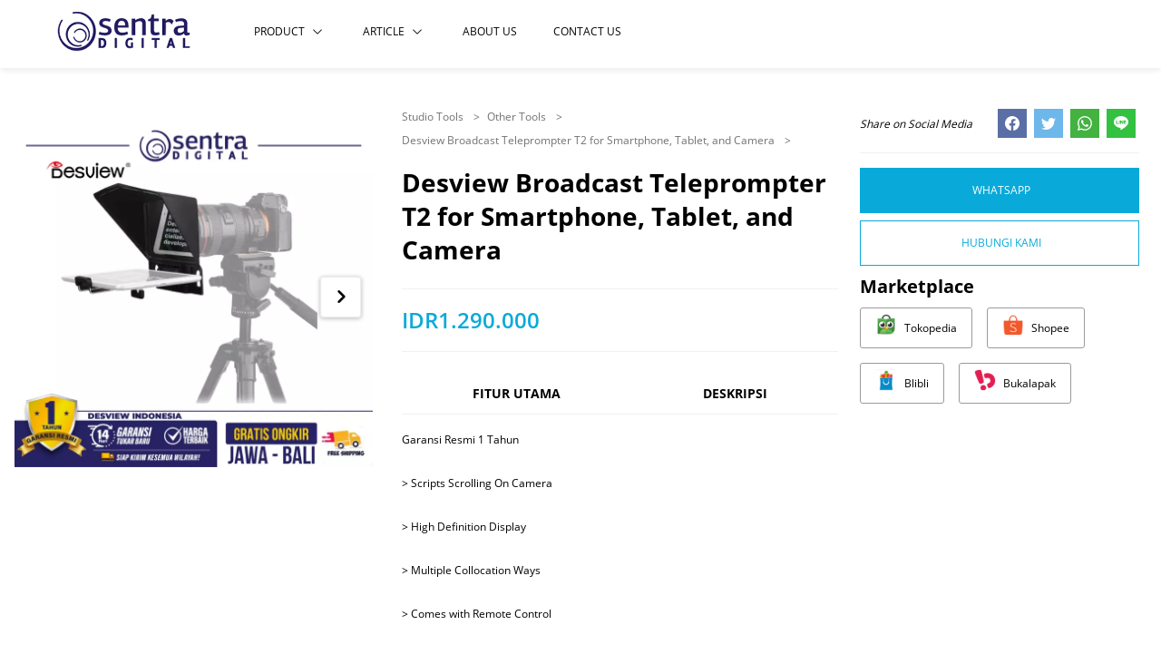

--- FILE ---
content_type: text/html; charset=utf-8
request_url: https://sentradigital.com/amp/detail/31043/desview-broadcast-teleprompter-t2-for-smartphone-tablet-and-camera.html
body_size: 20507
content:


<!DOCTYPE html>

<html amp>
<head>

    <!-- Google Tag Manager -->

    

    <meta charset="utf-8" /><meta http-equiv="X-UA-Compatible" content="IE=edge" /><meta name="viewport" content="initial-scale=1, minimum-scale=1, maximum-scale=3, user-scalable=yes, width=device-width" /><meta name="amp-script-src" content="sha384-Le0LUIJ_BeUjYM3N-sLSu6mZ7LUAj7MG5lTgQLl4M9ABx3Ev6EiZBTKbWyGssr22" /><title>
	Jual Desview Broadcast Teleprompter T2 For Smartphone, Tablet, And Camera AMP
</title><link rel="preconnect" href="https://apis.google.com" crossorigin="anonymous" /><link rel="dns-prefetch" href="https://apis.google.com" /><link rel="preconnect" href="https://www.youtube.com" crossorigin="anonymous" /><link rel="dns-prefetch" href="https://www.youtube.com" /><link rel="preconnect" href="https://connect.facebook.net" crossorigin="anonymous" /><link rel="dns-prefetch" href="https://connect.facebook.net" /><link rel="preconnect" href="https://fonts.gstatic.com" crossorigin="anonymous" /><link rel="dns-prefetch" href="../../fonts.gstatic.com" /><link rel="preconnect" href="https://cdnjs.cloudflare.com" crossorigin="anonymous" /><link rel="dns-prefetch" href="https://cdnjs.cloudflare.com" /><link rel="preconnect" href="https://adservice.google.com" crossorigin="anonymous" /><link rel="dns-prefetch" href="https://adservice.google.com" /><link rel="preconnect" href="https://apis.google.com" crossorigin="anonymous" /><link rel="dns-prefetch" href="https://apis.google.com" /><link rel="preconnect" href="https://www.googleadservices.com" crossorigin="anonymous" /><link rel="dns-prefetch" href="https://www.googleadservices.com" /><link rel="preconnect" href="https://www.google.com" crossorigin="anonymous" /><link rel="dns-prefetch" href="https://www.google.com" /><link rel="preconnect" href="https://www.google-analytics.com" crossorigin="anonymous" /><link rel="dns-prefetch" href="https://www.google-analytics.com" /><link rel="preconnect" href="https://www.googletagmanager.com" crossorigin="anonymous" /><link rel="dns-prefetch" href="https://www.googletagmanager.com" /><link rel="preconnect" href="https://googleads.g.doubleclick.net" crossorigin="anonymous" /><link rel="dns-prefetch" href="https://googleads.g.doubleclick.net" />

    <!------- Mandatory ------->

    <script async src="https://cdn.ampproject.org/v0.js"></script>
    <script async custom-element="amp-script" src="https://cdn.ampproject.org/v0/amp-script-0.1.js"></script>

    <!--Component-->

    <script async custom-element="amp-bind" src="https://cdn.ampproject.org/v0/amp-bind-0.1.js"></script>
    <script async custom-element="amp-form" src="https://cdn.ampproject.org/v0/amp-form-0.1.js"></script>
    <script async custom-element="amp-social-share" src="https://cdn.ampproject.org/v0/amp-social-share-0.1.js"></script>  
    <script async custom-element="amp-accordion" src="https://cdn.ampproject.org/v0/amp-accordion-0.1.js"></script>
    <script async custom-element="amp-sidebar" src="https://cdn.ampproject.org/v0/amp-sidebar-0.1.js"></script>
    <script async custom-element="amp-lightbox" src="https://cdn.ampproject.org/v0/amp-lightbox-0.1.js"></script>
    <script async custom-element="amp-youtube" src="https://cdn.ampproject.org/v0/amp-youtube-0.1.js"></script>
    <script async custom-element="amp-mega-menu" src="https://cdn.ampproject.org/v0/amp-mega-menu-0.1.js"></script>
    <script async custom-element="amp-selector" src="https://cdn.ampproject.org/v0/amp-selector-0.1.js"></script>
    <script async custom-element="amp-iframe" src="https://cdn.ampproject.org/v0/amp-iframe-0.1.js"></script>

    <!--Component - Literal-->

    <script async custom-element='amp-base-carousel' src='https://cdn.ampproject.org/v0/amp-base-carousel-0.1.js'></script>

    <!------- Font & Icon ------->

    <!--Font & Icon - Icon-->

    <link rel="shortcut icon" href="/Images/favicon.ico" />

    <!------- CSS ------->

    <!--CSS - Boilerplate-->

    <style amp-boilerplate>
        body {
            -webkit-animation: -amp-start 8s steps(1,end) 0s 1 normal both;
            -moz-animation: -amp-start 8s steps(1,end) 0s 1 normal both;
            -ms-animation: -amp-start 8s steps(1,end) 0s 1 normal both;
            animation: -amp-start 8s steps(1,end) 0s 1 normal both;
        }

        @-webkit-keyframes -amp-start {
            from {
                visibility: hidden;
            }

            to {
                visibility: visible;
            }
        }

        @-moz-keyframes -amp-start {
            from {
                visibility: hidden;
            }

            to {
                visibility: visible;
            }
        }

        @-ms-keyframes -amp-start {
            from {
                visibility: hidden;
            }

            to {
                visibility: visible;
            }
        }

        @-o-keyframes -amp-start {
            from {
                visibility: hidden;
            }

            to {
                visibility: visible;
            }
        }

        @keyframes -amp-start {
            from {
                visibility: hidden;
            }

            to {
                visibility: visible;
            }
        }
    </style>

    <noscript>
        <style amp-boilerplate>
            body {
                -webkit-animation: none;
                -moz-animation: none;
                -ms-animation: none;
                animation: none;
            }
        </style>
    </noscript>

    <!--CSS - Custom-->

    <style amp-custom>@font-face{font-family:'Open Sans';font-style:normal;font-weight:300;src:url(/amp/assets/fonts/OpenSans/OpenSans-Light.ttf);font-display:swap;}@font-face{font-family:'Open Sans';font-style:normal;font-weight:400;src:url(/amp/assets/fonts/OpenSans/OpenSans-Regular.ttf);font-display:swap;}@font-face{font-family:'Open Sans';font-style:normal;font-weight:600;src:url(/amp/assets/fonts/OpenSans/OpenSans-SemiBold.ttf);font-display:swap;}@font-face{font-family:'Open Sans';font-style:normal;font-weight:700;src:url(/amp/assets/fonts/OpenSans/OpenSans-Bold.ttf);font-display:swap;}@font-face{font-family:'Open Sans';font-style:normal;font-weight:800;src:url(/amp/assets/fonts/OpenSans/OpenSans-ExtraBold.ttf);font-display:swap;}*,::after,::before{box-sizing:border-box;}html{scroll-behavior:smooth;}body{font-family:'Open Sans';color:#000;background:#fff;}body.mobile .content .page{margin-bottom:80px;}.ampScript.modal-conversion{position:absolute;display:inline-block;opacity:1;}@keyframes ampModalShow{0%{opacity:0;}30%{opacity:1;}100%{opacity:1;}}.modal-container.show{pointer-events:auto;}.modal-container.show .modal.modal-conversion.primary{background:rgba(0,0,0,.25);transition:.5s ease;}.modal-container.show .modal.modal-conversion.primary .modal-wrapper.primary{bottom:0;transition:.5s ease;}.modal-container.hide{pointer-events:none;}.modal-container.hide .modal.modal-conversion.primary{background:transparent;transition:.5s ease;}.modal-container.hide .modal.modal-conversion.primary .modal-wrapper.primary{bottom:calc(-100% + -2rem);transition:.5s ease;}.modal.modal-conversion.primary{position:fixed;display:flex;align-items:center;text-align:center;width:100%;height:100%;justify-content:center;z-index:2040;opacity:0;top:0;left:0;background:rgba(0,0,0,.25);animation:ampModalShow 2s 3s ease-in normal forwards;}.modal.modal-conversion.primary .modal-wrapper.primary{position:relative;padding:2.5rem;padding-top:1.5rem;margin:auto;width:30%;background-color:#fff;}.modal.modal-conversion.primary .modal-header .header-text .title h2{margin-top:0;font-weight:700;font-size:20px;line-height:30px;color:#000;}.modal.modal-conversion.primary .modal-header .header-button{position:absolute;top:-32px;right:0;}.modal.modal-conversion.primary .modal-header .header-button button{padding:.25rem;cursor:pointer;background:#fa0300;border:none;}.modal.modal-conversion.primary .modal-header .header-button button svg{width:1.5rem;height:1.5rem;fill:#fff;}.modal.modal-conversion.primary .modal-content{text-align:center;}.modal.modal-conversion.primary .modal-content .content-text{margin-bottom:1rem;}.modal.modal-conversion.primary .modal-content .content-text .desc p{font-weight:300;font-size:12px;line-height:24px;line-height:1.5;color:#737373;}.modal.modal-conversion.primary .modal-content .content-button .button{margin-bottom:.5rem;}.modal.modal-conversion.primary .modal-content .content-button .button:last-child{margin-bottom:0;}.modal.modal-conversion.primary .modal-content .content-button .btn-content{display:block;width:100%;padding-top:.5rem;padding-bottom:.5rem;padding-left:1.5rem;padding-right:1.5rem;font-family:"Open Sans";font-style:normal;letter-spacing:.025em;font-weight:700;font-size:12px;line-height:24px;text-transform:uppercase;color:#fff;background:none;background-color:#09aad9;border:none;border-radius:.25em;box-shadow:none;}.modal.modal-conversion.primary .modal-content .content-button .btn-content.primary{background-color:#179327;}.modal.modal-conversion.primary .modal-content .content-button .btn-content.secondary{background-color:#174f93;}@media(max-width:991.98px){.modal.modal-conversion.primary .modal-wrapper.primary{width:50%;}}@media(max-width:767.98px){.modal.modal-conversion.primary .modal-wrapper.primary{position:absolute;width:100%;padding-left:1.5rem;padding-right:1.5rem;bottom:0;}}.container{width:100%;margin:0 auto 0 auto;}@media(min-width:992px){.container{max-width:1140px;padding:2.5rem 1rem 2.5rem 1rem;}}@media(max-width:991.98px){.container{max-width:740px;padding:1.5rem 1rem 1.5rem 1rem;}}@media(max-width:767.98px){.container{max-width:500px;padding:1rem 1rem 1rem 1rem;}}.container-fluid{width:100%;max-width:100%;padding:3.5rem 1rem 3.5rem 1rem;margin:0 auto 0 auto;}@media(min-width:992px){.container-fluid{padding:2.5rem 1rem 2.5rem 1rem;}}@media(max-width:991.98px){.container-fluid{padding:1.5rem 1rem 1.5rem 1rem;}}@media(max-width:767.98px){.container-fluid{padding:1rem 1rem 1rem 1rem;}}.row{display:-webkit-box;display:-ms-flexbox;display:flex;-ms-flex-wrap:wrap;flex-wrap:wrap;margin:0 -1rem 0 -1rem;}img{width:100%;}a{text-decoration:none;transition:all .5s ease;}a:before{transition:all .5s ease;}a i{transition:all .25s ease;}a:hover a:focus,a:active{transition:all .5s ease;}a:hover a:focus:before,a:active:before{transition:all .5s ease;}a:hover a:focus i,a:active i{transition:all .25s ease;}amp-img{width:100%;height:100%;}amp-img>img{position:relative;width:100%;height:100%;}.w-100{width:100%;}h1,h2,h3,h4,h5,h6{margin-top:.5rem;margin-bottom:.5rem;}p{margin-top:.5rem;margin-bottom:.5rem;}svg{display:block;}.d-none{display:none;}.text-center{text-align:center;}.overview-conversion.primary{padding:2.5rem;background-color:#f1f1f1;}@media(max-width:767.98px){.overview-conversion.primary{padding:1.5rem;}}.btn-theme-primary{display:inline-block;width:auto;padding-top:1rem;padding-bottom:1rem;padding-left:2.5rem;padding-right:2.5rem;font-family:"Open Sans";font-style:normal;letter-spacing:.025em;font-weight:700;font-size:12px;line-height:24px;color:#fff;background-color:#09aad9;border-radius:.25em;}.btn-theme-primary:hover,.btn-theme-primary:focus,.btn-theme-primary:active{color:#fff;background-color:#09aad9;}@media(max-width:767.98px){.btn-theme-primary{display:block;width:100%;}}.btn-theme-secondary{display:inline-block;width:auto;padding-top:1rem;padding-bottom:1rem;padding-left:2.5rem;padding-right:2.5rem;font-family:"Open Sans";font-style:normal;letter-spacing:.025em;font-weight:700;font-size:12px;line-height:24px;color:#fff;background-color:#243235;border-radius:.25em;}.btn-theme-secondary:hover,.btn-theme-secondary:focus,.btn-theme-secondary:active{color:#fff;background-color:#243235;}@media(max-width:767.98px){.btn-theme-secondary{display:block;width:100%;}}.navbar.primary{position:sticky;position:sticky;z-index:1040;top:0;}.navbar.primary amp-mega-menu{position:unset;display:flex;align-items:center;width:100%;padding-top:.5rem;padding-bottom:.5rem;max-height:75px;background-color:#fff;box-shadow:0 4px 6px -1px rgba(0,0,0,.075);}.navbar.primary amp-mega-menu>nav{width:100%;}.navbar.primary amp-mega-menu>nav>ol{padding:0;}.navbar.primary amp-mega-menu>nav>ol>li{width:100%;}.navbar.primary amp-mega-menu .container{padding-top:0;padding-bottom:0;margin-left:auto;margin-right:auto;max-width:1200px;}.navbar.primary amp-mega-menu .navbar-wrapper.primary{display:flex;align-items:center;}.navbar.primary amp-mega-menu .navbar-wrapper.primary .navbar-brand{margin-right:1.5rem;width:10rem;}.navbar.primary amp-mega-menu .navbar-wrapper.primary .navbar-nav.primary{margin-right:auto;}.navbar.primary amp-mega-menu .navbar-wrapper.primary .navbar-nav.secondary{display:none;margin-left:auto;}.navbar.primary amp-mega-menu .navbar-wrapper.primary .navbar-nav.secondary>nav>ul{display:flex;align-items:center;padding:0;}.navbar.primary amp-mega-menu .navbar-wrapper.primary .navbar-nav>nav>ul{padding-top:.5rem;padding-bottom:.5rem;}.navbar.primary amp-mega-menu .navbar-wrapper.primary .navbar-nav>nav>ul>li{margin-right:2.5rem;}.navbar.primary amp-mega-menu .navbar-wrapper.primary .navbar-nav>nav>ul>li:last-child{margin-right:0;}.navbar.primary amp-mega-menu .navbar-wrapper.primary .navbar-nav>nav>ul>li[open] .menu-link i{transform:rotate(180deg);}.navbar.primary amp-mega-menu .navbar-wrapper.primary .navbar-nav>nav>ul>li .menu-link{display:flex;align-items:center;font-weight:500;font-size:12px;line-height:24px;text-transform:uppercase;color:#000;}.navbar.primary amp-mega-menu .navbar-wrapper.primary .navbar-nav>nav>ul>li .menu-link i{display:inline-block;margin-left:.5rem;}.navbar.primary amp-mega-menu .navbar-wrapper.primary .navbar-nav>nav>ul>li .menu-link i svg{width:.75rem;}.navbar.primary amp-mega-menu .navbar-wrapper.primary .navbar-nav>nav>ul>li .hamburger{display:inline-flex;align-items:center;padding:0;margin:0;justify-content:center;width:1.85rem;height:1.85rem;background:none;background-color:#09aad9;border:none;border-radius:.25em;}.navbar.primary amp-mega-menu .navbar-wrapper.primary .navbar-nav>nav>ul>li .hamburger>svg{fill:#fff;}.navbar.primary amp-mega-menu .navbar-wrapper.primary .navbar-nav>nav>ul div[role="dialog"]{width:100%;top:75px;}.navbar.primary amp-mega-menu .navbar-wrapper.primary .navbar-nav>nav>ul div[role="dialog"]>ol{margin-left:auto;margin-right:auto;padding-top:1rem;padding-left:0;padding-right:0;max-width:1140px;list-style:none;}.navbar.primary amp-mega-menu .navbar-wrapper.primary .navbar-nav>nav>ul div[role="dialog"]>ol ul{padding-left:0;list-style:none;}.navbar.primary amp-mega-menu .navbar-wrapper.primary .navbar-nav>nav>ul div[role="dialog"]>ol ul>li{margin-bottom:.5rem;}.navbar.primary amp-mega-menu .navbar-wrapper.primary .navbar-nav>nav>ul div[role="dialog"]>ol ul>li:last-child{margin-bottom:0;}.navbar.primary amp-mega-menu .navbar-wrapper.primary .navbar-nav>nav>ul div[role="dialog"] .col-dropdown-outer{position:relative;width:100%;min-height:1%;padding:0 1rem 0 1rem;-webkit-box-flex:0;-ms-flex:0 0 100%;flex:0 0 100%;max-width:100%;}.navbar.primary amp-mega-menu .navbar-wrapper.primary .navbar-nav>nav>ul div[role="dialog"] .col-dropdown-outer .col-dropdown-inner{position:relative;width:100%;min-height:1%;padding:0 1rem 0 1rem;-webkit-box-flex:0;-ms-flex:0 0 25%;flex:0 0 25%;max-width:25%;margin-bottom:1.5rem;}.navbar.primary amp-mega-menu .navbar-wrapper.primary .navbar-nav>nav>ul div[role="dialog"] .dropdown-title{margin-bottom:1rem;}.navbar.primary amp-mega-menu .navbar-wrapper.primary .navbar-nav>nav>ul div[role="dialog"] .dropdown-title>a{font-weight:600;font-size:14px;line-height:28px;color:#000;}.navbar.primary amp-mega-menu .navbar-wrapper.primary .navbar-nav>nav>ul div[role="dialog"] .dropdown-title>a:hover{color:#09aad9;}.navbar.primary amp-mega-menu .navbar-wrapper.primary .navbar-nav>nav>ul div[role="dialog"] .dropdown-link{font-weight:400;font-size:12px;line-height:24px;color:#000;}.navbar.primary amp-mega-menu .navbar-wrapper.primary .navbar-nav>nav>ul div[role="dialog"] .dropdown-link:hover{color:#09aad9;}@media(max-width:991.98px){.navbar.primary amp-mega-menu{max-height:60px;}.navbar.primary amp-mega-menu .navbar-wrapper.primary .navbar-brand{width:7.5rem;}.navbar.primary amp-mega-menu .navbar-wrapper.primary .navbar-nav.primary{display:none;}.navbar.primary amp-mega-menu .navbar-wrapper.primary .navbar-nav.secondary{display:block;}.navbar.primary amp-mega-menu .navbar-wrapper.primary .navbar-nav>nav>ul>li{margin-right:1.5rem;}.navbar.primary amp-mega-menu .navbar-wrapper.primary .navbar-nav>nav>ul div[role="dialog"]{top:60px;}.navbar.primary amp-mega-menu .navbar-wrapper.primary .navbar-nav>nav>ul div[role="dialog"]>ol{max-width:700px;}.navbar.primary amp-mega-menu .navbar-wrapper.primary .navbar-nav>nav>ul div[role="dialog"] .col-dropdown-outer .col-dropdown-inner{position:relative;width:100%;min-height:1%;padding:0 1rem 0 1rem;-webkit-box-flex:0;-ms-flex:0 0 33.33333%;flex:0 0 33.33333%;max-width:33.33333%;}.navbar.primary amp-mega-menu .navbar-wrapper.primary .navbar-nav>nav>ul div[role="dialog"] .dropdown-title>a{font-size:12px;line-height:24px;}.navbar.primary amp-mega-menu .navbar-wrapper.primary .navbar-nav>nav>ul div[role="dialog"] .dropdown-link{font-size:10px;line-height:20px;}}@media(max-width:767.98px){.navbar.primary amp-mega-menu{padding-top:.25rem;padding-bottom:.25rem;max-height:50px;}.navbar.primary amp-mega-menu .navbar-wrapper.primary .navbar-brand{width:7.5rem;}.navbar.primary amp-mega-menu .navbar-wrapper.primary .navbar-nav.primary{display:none;}.navbar.primary amp-mega-menu .navbar-wrapper.primary .navbar-nav>nav>ul div[role="dialog"]{top:50px;}.navbar.primary amp-mega-menu .navbar-wrapper.primary .navbar-nav>nav>ul div[role="dialog"]>ol{max-width:350px;}.navbar.primary amp-mega-menu .navbar-wrapper.primary .navbar-nav>nav>ul div[role="dialog"] .col-dropdown-outer .col-dropdown-inner{position:relative;width:100%;min-height:1%;padding:0 1rem 0 1rem;-webkit-box-flex:0;-ms-flex:0 0 100%;flex:0 0 100%;max-width:100%;}}.sidebar.primary{padding:1rem;background-color:#fff;}.sidebar.primary .sidebar-header{padding-bottom:1rem;margin-bottom:1rem;border-bottom:1px solid #f1f1f1;}.sidebar.primary .sidebar-header .header-text .title h2{margin-bottom:0;font-weight:700;font-size:20px;line-height:30px;text-transform:uppercase;color:#000;}.sidebar.primary .sidebar-content .content-list .list-wrapper.primary>.wrapper-inner{padding-bottom:.5rem;margin-bottom:.5rem;border-bottom:1px solid #f1f1f1;}.sidebar.primary .sidebar-content .content-list .list-wrapper.primary>.wrapper-inner:nth-child(1){display:none;}.sidebar.primary .sidebar-content .content-list .list-text .title h3{font-weight:700;font-size:16px;line-height:24px;text-transform:uppercase;color:#000;}.sidebar.primary .sidebar-content .content-list ul{padding-left:0;list-style:none;}.sidebar.primary .sidebar-content .content-list ul>li{margin-bottom:.5rem;}.sidebar.primary .sidebar-content .content-list ul>li:last-child{margin-bottom:0;}.sidebar.primary .sidebar-content .content-list .list-title{display:block;font-weight:600;font-size:14px;line-height:28px;color:#000;}.sidebar.primary .sidebar-content .content-list .list-link{display:block;font-weight:400;font-size:12px;line-height:24px;color:#000;}.sidebar.primary .sidebar-content .content-link .link{padding-bottom:.5rem;margin-bottom:.5rem;border-bottom:1px solid #f1f1f1;}.sidebar.primary .sidebar-content .content-link .link .link-content{display:flex;align-items:center;font-weight:600;font-size:14px;line-height:28px;text-transform:uppercase;color:#000;}.footbar.primary{position:relative;background-color:#fff;box-shadow:0 -15px 20px -15px rgba(0,0,0,.2);}.footbar.primary>.container{margin-left:auto;margin-right:auto;max-width:1140px;}.footbar.primary .footbar-wrapper>.container{padding-top:2.5rem;padding-bottom:2.5rem;}.footbar.primary .footbar-wrapper.primary{padding-bottom:1.5rem;margin-bottom:1.5rem;border-bottom:1px solid #f1f1f1;}.footbar.primary .footbar-wrapper.primary>.container{padding-bottom:0;}.footbar.primary .footbar-wrapper.primary .col-wrapper-outer{position:relative;width:100%;min-height:1%;padding:0 1rem 0 1rem;-webkit-box-flex:0;-ms-flex:0 0 100%;flex:0 0 100%;max-width:100%;}.footbar.primary .footbar-wrapper.primary .col-wrapper-outer>.row{align-items:center;}.footbar.primary .footbar-wrapper.primary .col-wrapper-outer .col-wrapper-inner:nth-child(1){position:relative;width:100%;min-height:1%;padding:0 1rem 0 1rem;-webkit-box-flex:0;-ms-flex:0 0 16.66667%;flex:0 0 16.66667%;max-width:16.66667%;}.footbar.primary .footbar-wrapper.primary .col-wrapper-outer .col-wrapper-inner:nth-child(2){position:relative;width:100%;min-height:1%;padding:0 1rem 0 1rem;-webkit-box-flex:0;-ms-flex:0 0 50%;flex:0 0 50%;max-width:50%;}.footbar.primary .footbar-wrapper.primary .col-wrapper-outer .col-wrapper-inner:last-child{position:relative;width:100%;min-height:1%;padding:0 1rem 0 1rem;-webkit-box-flex:0;-ms-flex:0 0 33.33333%;flex:0 0 33.33333%;max-width:33.33333%;}.footbar.primary .footbar-wrapper.primary .footbar-brand{width:10rem;}.footbar.primary .footbar-wrapper.primary .footbar-link{display:flex;align-items:center;justify-content:center;}.footbar.primary .footbar-wrapper.primary .footbar-link .link{margin:0 2rem;}.footbar.primary .footbar-wrapper.primary .footbar-link .link:last-child{margin-right:0;}.footbar.primary .footbar-wrapper.primary .footbar-link .link .link-footbar{font-weight:500;font-size:12px;line-height:24px;text-transform:uppercase;color:#000;}.footbar.primary .footbar-wrapper.primary .footbar-link .link .link-footbar:hover{color:#09aad9;}.footbar.primary .footbar-wrapper.primary .footbar-support .col-support-outer{position:relative;width:100%;min-height:1%;padding:0 1rem 0 1rem;-webkit-box-flex:0;-ms-flex:0 0 100%;flex:0 0 100%;max-width:100%;}.footbar.primary .footbar-wrapper.primary .footbar-support .col-support-outer>.row{align-items:center;}.footbar.primary .footbar-wrapper.primary .footbar-support .col-support-outer .col-support-inner{position:relative;width:100%;min-height:1%;padding:0 1rem 0 1rem;-webkit-box-flex:0;-ms-flex:0 0 100%;flex:0 0 100%;max-width:100%;}.footbar.primary .footbar-wrapper.primary .footbar-support .col-support-outer .col-support-inner:first-child{max-width:35%;}.footbar.primary .footbar-wrapper.primary .footbar-support .col-support-outer .col-support-inner:last-child{max-width:65%;}.footbar.primary .footbar-wrapper.primary .footbar-support .support-text .title h3{font-weight:400;font-size:12px;line-height:24px;font-style:italic;color:#000;}.footbar.primary .footbar-wrapper.secondary .col-wrapper-outer{position:relative;width:100%;min-height:1%;padding:0 1rem 0 1rem;-webkit-box-flex:0;-ms-flex:0 0 100%;flex:0 0 100%;max-width:100%;}.footbar.primary .footbar-wrapper.secondary .col-wrapper-outer .col-wrapper-inner{position:relative;width:100%;min-height:1%;padding:0 1rem 0 1rem;-webkit-box-flex:0;-ms-flex:0 0 33.33333%;flex:0 0 33.33333%;max-width:33.33333%;}.footbar.primary .footbar-wrapper.secondary .col-wrapper-outer .col-wrapper-inner>div{margin-bottom:2.5rem;}.footbar.primary .footbar-wrapper.secondary .col-wrapper-outer .col-wrapper-inner>div:last-child{margin-bottom:0;}.footbar.primary .footbar-wrapper.secondary .footbar-cta .cta-text .title h3{font-weight:700;font-size:16px;line-height:24px;text-decoration:underline;color:#000;}.footbar.primary .footbar-wrapper.secondary .footbar-cta .cta-text .desc p{font-weight:400;font-size:12px;line-height:24px;color:#000;}.footbar.primary .footbar-wrapper.secondary .footbar-cta .cta-button .btn-cta{display:inline-block;width:auto;padding-top:.5rem;padding-bottom:.5rem;padding-left:1.5rem;padding-right:1.5rem;font-weight:400;font-size:10px;line-height:20px;color:#fff;background-color:#09aad9;}.footbar.primary .footbar-wrapper.secondary .footbar-cta .cta-button .btn-cta:hover{background-color:#09aad9;}.footbar.primary .footbar-wrapper.secondary .footbar-contact .contact-wrapper.primary>.wrapper-inner{margin-bottom:1.5rem;}.footbar.primary .footbar-wrapper.secondary .footbar-contact .contact-wrapper.primary>.wrapper-inner:last-child{margin-bottom:0;}.footbar.primary .footbar-wrapper.secondary .footbar-contact .contact-wrapper.primary .contact-text{padding-bottom:1rem;margin-bottom:1rem;border-bottom:1px solid #f1f1f1;}.footbar.primary .footbar-wrapper.secondary .footbar-contact .contact-wrapper.primary .contact-text .title h3{margin-bottom:0;font-weight:700;font-size:16px;line-height:24px;color:#000;}.footbar.primary .footbar-wrapper.secondary .footbar-contact .contact-wrapper.primary .contact-link .link{margin-bottom:.25rem;}.footbar.primary .footbar-wrapper.secondary .footbar-contact .contact-wrapper.primary .contact-link .link:last-child{margin-bottom:0;}.footbar.primary .footbar-wrapper.secondary .footbar-contact .contact-wrapper.primary .contact-link .link>span{font-weight:400;font-size:14px;line-height:28px;color:#000;}.footbar.primary .footbar-wrapper.secondary .footbar-contact .contact-wrapper.primary .contact-link .link .link-contact{font-weight:300;font-size:12px;line-height:24px;font-style:italic;color:#000;}.footbar.primary .footbar-wrapper.secondary .footbar-driver-online .driver-online-text{padding-bottom:1rem;margin-bottom:1rem;border-bottom:1px solid #f1f1f1;}.footbar.primary .footbar-wrapper.secondary .footbar-driver-online .driver-online-text .title h3{margin-bottom:0;font-weight:700;font-size:16px;line-height:24px;color:#000;}.footbar.primary .footbar-wrapper.secondary .footbar-driver-online .driver-online-button .button{margin-bottom:.5rem;}.footbar.primary .footbar-wrapper.secondary .footbar-driver-online .driver-online-button .button:last-child{margin-bottom:0;}.footbar.primary .footbar-wrapper.secondary .footbar-driver-online .driver-online-button .button .btn-driver-online{display:block;text-align:center;width:100%;padding:.5rem;font-weight:500;font-size:12px;line-height:24px;color:#000;background-color:#fff;border:1px solid #9a9a9a;border-radius:.25em;}.footbar.primary .footbar-wrapper.secondary .footbar-driver-online .driver-online-button .button .btn-driver-online:hover{background-color:#f1f1f1;}.footbar.primary .footbar-wrapper.secondary .footbar-marketplace .marketplace-text{padding-bottom:1rem;margin-bottom:1rem;border-bottom:1px solid #f1f1f1;}.footbar.primary .footbar-wrapper.secondary .footbar-marketplace .marketplace-text .title h3{margin-bottom:0;font-weight:700;font-size:16px;line-height:24px;color:#000;}.footbar.primary .footbar-wrapper.secondary .footbar-marketplace .marketplace-button .button{margin-bottom:.5rem;}.footbar.primary .footbar-wrapper.secondary .footbar-marketplace .marketplace-button .button:last-child{margin-bottom:0;}.footbar.primary .footbar-wrapper.secondary .footbar-marketplace .marketplace-button .button .btn-marketplace{display:block;text-align:center;width:100%;padding:.5rem;font-weight:500;font-size:12px;line-height:24px;color:#000;background-color:#fff;border:1px solid #9a9a9a;border-radius:.25em;}.footbar.primary .footbar-wrapper.secondary .footbar-marketplace .marketplace-button .button .btn-marketplace:hover{background-color:#f1f1f1;}.footbar.primary .footbar-wrapper.secondary .footbar-address{display:none;}.footbar.primary .footbar-wrapper.secondary .footbar-address .address-wrapper.primary>.wrapper-inner{margin-bottom:1.5rem;}.footbar.primary .footbar-wrapper.secondary .footbar-address .address-wrapper.primary>.wrapper-inner:last-child{margin-bottom:0;}.footbar.primary .footbar-wrapper.secondary .footbar-address .address-wrapper.primary .address-text{padding-bottom:1rem;margin-bottom:1rem;border-bottom:1px solid #f1f1f1;}.footbar.primary .footbar-wrapper.secondary .footbar-address .address-wrapper.primary .address-text .title h3{margin-bottom:0;font-weight:700;font-size:16px;line-height:24px;color:#000;}.footbar.primary .footbar-wrapper.secondary .footbar-address .address-wrapper.primary .address-link .link{margin-bottom:.25rem;}.footbar.primary .footbar-wrapper.secondary .footbar-address .address-wrapper.primary .address-link .link:last-child{margin-bottom:0;}.footbar.primary .footbar-wrapper.secondary .footbar-address .address-wrapper.primary .address-link .link>span{font-weight:400;font-size:14px;line-height:28px;color:#000;}.footbar.primary .footbar-wrapper.secondary .footbar-address .address-wrapper.primary .address-link .link .link-address{font-weight:300;font-size:12px;line-height:24px;font-style:italic;color:#000;}.footbar.primary .footbar-wrapper.secondary .footbar-call-to-action .call-to-action-wrapper.primary>.wrapper-inner{margin-bottom:1.5rem;}.footbar.primary .footbar-wrapper.secondary .footbar-call-to-action .call-to-action-wrapper.primary>.wrapper-inner:last-child{margin-bottom:0;}.footbar.primary .footbar-wrapper.secondary .footbar-call-to-action .call-to-action-wrapper.primary .call-to-action-text{padding-bottom:1rem;margin-bottom:1rem;border-bottom:1px solid #f1f1f1;}.footbar.primary .footbar-wrapper.secondary .footbar-call-to-action .call-to-action-wrapper.primary .call-to-action-text .title h3{margin-bottom:0;font-weight:700;font-size:16px;line-height:24px;color:#000;}.footbar.primary .footbar-wrapper.secondary .footbar-call-to-action .call-to-action-wrapper.primary .call-to-action-button{display:flex;align-items:center;flex-wrap:wrap;}.footbar.primary .footbar-wrapper.secondary .footbar-call-to-action .call-to-action-wrapper.primary .call-to-action-button .button{margin-bottom:.5rem;margin-right:.5rem;}.footbar.primary .footbar-wrapper.secondary .footbar-call-to-action .call-to-action-wrapper.primary .call-to-action-button .button:last-child{margin-right:0;}.footbar.primary .footbar-wrapper.secondary .footbar-call-to-action .call-to-action-wrapper.primary .call-to-action-button .button .btn-call-to-action{display:inline-block;width:auto;padding-top:.25rem;padding-bottom:.25rem;padding-left:1rem;padding-right:1rem;font-weight:500;font-size:12px;line-height:24px;color:#fff;background-color:#09aad9;border:1px solid #09aad9;border-radius:.25em;}.footbar.primary .footbar-wrapper.secondary .footbar-call-to-action .call-to-action-wrapper.primary .call-to-action-button .button .btn-call-to-action:hover{color:#09aad9;background-color:#fff;}.footbar.primary .footbar-wrapper.tertiary{background-color:#09aad9;}.footbar.primary .footbar-wrapper.tertiary>.container{display:flex;align-items:center;padding-top:1rem;padding-bottom:1rem;justify-content:space-between;}.footbar.primary .footbar-wrapper.tertiary>.container>div{flex-shrink:0;}.footbar.primary .footbar-wrapper.tertiary .footbar-copyright{display:flex;align-items:center;}.footbar.primary .footbar-wrapper.tertiary .footbar-copyright>div{margin-right:1.5rem;}.footbar.primary .footbar-wrapper.tertiary .footbar-copyright>div:last-child{margin-right:0;}.footbar.primary .footbar-wrapper.tertiary .footbar-copyright .copyright-text>span{font-weight:300;font-size:14px;line-height:28px;color:#fff;}.footbar.primary .footbar-wrapper.tertiary .footbar-copyright .copyright-link>a{font-weight:300;font-size:14px;line-height:28px;color:#fff;}.footbar.primary .footbar-wrapper.tertiary .footbar-socmed{display:flex;align-items:center;}.footbar.primary .footbar-wrapper.tertiary .footbar-socmed .socmed-text{margin-right:1rem;}.footbar.primary .footbar-wrapper.tertiary .footbar-socmed .socmed-text .title h3{font-weight:300;font-size:14px;line-height:28px;font-style:italic;color:#fff;}.footbar.primary .footbar-wrapper.tertiary .footbar-socmed .socmed-icon{display:flex;align-items:center;}.footbar.primary .footbar-wrapper.tertiary .footbar-socmed .socmed-icon .icon{margin-right:.5rem;}.footbar.primary .footbar-wrapper.tertiary .footbar-socmed .socmed-icon .icon:last-child{margin-right:0;}.footbar.primary .footbar-wrapper.tertiary .footbar-socmed .socmed-icon .icon a{display:inline-flex;align-items:center;justify-content:center;width:2.25rem;height:2.25rem;color:#09aad9;background-color:#fff;border:1px solid #fff;border-radius:100%;}.footbar.primary .footbar-wrapper.tertiary .footbar-socmed .socmed-icon .icon a:hover{color:#fff;background-color:#09aad9;}@media(max-width:991.98px){.footbar.primary .footbar-wrapper.primary{padding-bottom:1rem;margin-bottom:1rem;}.footbar.primary .footbar-wrapper.primary>.container{padding-top:1.5rem;}.footbar.primary .footbar-wrapper.primary .col-wrapper-outer .col-wrapper-inner:nth-child(1){position:relative;width:100%;min-height:1%;padding:0 1rem 0 1rem;-webkit-box-flex:0;-ms-flex:0 0 100%;flex:0 0 100%;max-width:100%;margin-bottom:1rem;}.footbar.primary .footbar-wrapper.primary .col-wrapper-outer .col-wrapper-inner:nth-child(2){position:relative;width:100%;min-height:1%;padding:0 1rem 0 1rem;-webkit-box-flex:0;-ms-flex:0 0 50%;flex:0 0 50%;max-width:50%;}.footbar.primary .footbar-wrapper.primary .col-wrapper-outer .col-wrapper-inner:last-child{position:relative;width:100%;min-height:1%;padding:0 1rem 0 1rem;-webkit-box-flex:0;-ms-flex:0 0 50%;flex:0 0 50%;max-width:50%;}.footbar.primary .footbar-wrapper.primary .footbar-brand{margin-left:auto;margin-right:auto;width:12.5rem;}.footbar.primary .footbar-wrapper.primary .footbar-link{display:-webkit-box;overflow-x:auto;flex-wrap:nowrap;}.footbar.primary .footbar-wrapper.primary .footbar-link .link .link-footbar{font-size:12px;line-height:24px;}.footbar.primary .footbar-wrapper.primary .footbar-support .col-support-outer{position:relative;width:100%;min-height:1%;padding:0 1rem 0 1rem;-webkit-box-flex:0;-ms-flex:0 0 100%;flex:0 0 100%;max-width:100%;}.footbar.primary .footbar-wrapper.primary .footbar-support .col-support-outer .col-support-inner{position:relative;width:100%;min-height:1%;padding:0 1rem 0 1rem;-webkit-box-flex:0;-ms-flex:0 0 100%;flex:0 0 100%;max-width:100%;}.footbar.primary .footbar-wrapper.primary .footbar-support .col-support-outer .col-support-inner:first-child{max-width:50%;}.footbar.primary .footbar-wrapper.primary .footbar-support .col-support-outer .col-support-inner:last-child{max-width:50%;}.footbar.primary .footbar-wrapper.primary .footbar-support .support-text{text-align:right;}.footbar.primary .footbar-wrapper.secondary>.container{padding-top:0;}.footbar.primary .footbar-wrapper.secondary .footbar-contact .contact-wrapper.primary .contact-text{padding-bottom:.5rem;}.footbar.primary .footbar-wrapper.secondary .footbar-contact .contact-wrapper.primary .contact-text .title h3{margin-bottom:0;font-size:14px;line-height:28px;}.footbar.primary .footbar-wrapper.secondary .footbar-contact .contact-wrapper.primary .contact-link .link{margin-bottom:.25rem;}.footbar.primary .footbar-wrapper.secondary .footbar-contact .contact-wrapper.primary .contact-link .link>span{font-size:10px;line-height:20px;}.footbar.primary .footbar-wrapper.secondary .footbar-contact .contact-wrapper.primary .contact-link .link .link-contact{font-size:10px;line-height:20px;}.footbar.primary .footbar-wrapper.secondary .footbar-driver-online .driver-online-text{padding-bottom:.5rem;}.footbar.primary .footbar-wrapper.secondary .footbar-driver-online .driver-online-text .title h3{font-size:14px;line-height:28px;}.footbar.primary .footbar-wrapper.secondary .footbar-driver-online .driver-online-button .button .btn-driver-online{font-size:10px;line-height:20px;}.footbar.primary .footbar-wrapper.secondary .footbar-marketplace .marketplace-text{padding-bottom:.5rem;}.footbar.primary .footbar-wrapper.secondary .footbar-marketplace .marketplace-text .title h3{font-size:14px;line-height:28px;}.footbar.primary .footbar-wrapper.secondary .footbar-marketplace .marketplace-button .button .btn-marketplace{font-size:10px;line-height:20px;}.footbar.primary .footbar-wrapper.secondary .footbar-address .address-wrapper.primary .address-text{padding-bottom:.5rem;}.footbar.primary .footbar-wrapper.secondary .footbar-address .address-wrapper.primary .address-text .title h3{font-size:14px;line-height:28px;}.footbar.primary .footbar-wrapper.secondary .footbar-address .address-wrapper.primary .address-link .link>span{font-size:10px;line-height:20px;}.footbar.primary .footbar-wrapper.secondary .footbar-address .address-wrapper.primary .address-link .link .link-address{font-size:10px;line-height:20px;}.footbar.primary .footbar-wrapper.secondary .footbar-call-to-action .call-to-action-wrapper.primary .call-to-action-text{padding-bottom:.5rem;}.footbar.primary .footbar-wrapper.secondary .footbar-call-to-action .call-to-action-wrapper.primary .call-to-action-text .title h3{font-size:14px;line-height:28px;}.footbar.primary .footbar-wrapper.secondary .footbar-call-to-action .call-to-action-wrapper.primary .call-to-action-button .button .btn-call-to-action{padding-left:.5rem;padding-right:.5rem;font-size:10px;line-height:20px;}.footbar.primary .footbar-wrapper.tertiary .footbar-copyright>div{margin-right:1rem;}.footbar.primary .footbar-wrapper.tertiary .footbar-copyright .copyright-text>span{font-size:12px;line-height:24px;}.footbar.primary .footbar-wrapper.tertiary .footbar-copyright .copyright-link>a{font-size:12px;line-height:24px;}.footbar.primary .footbar-wrapper.tertiary .footbar-socmed .socmed-text{margin-right:.5rem;}.footbar.primary .footbar-wrapper.tertiary .footbar-socmed .socmed-text .title h3{font-size:12px;line-height:24px;}.footbar.primary .footbar-wrapper.tertiary .footbar-socmed .socmed-icon .icon a{width:2rem;height:2rem;}.footbar.primary .footbar-wrapper.tertiary .footbar-socmed .socmed-icon .icon a>svg{width:.75rem;}}@media(max-width:767.98px){.footbar.primary .footbar-wrapper.primary .col-wrapper-outer .col-wrapper-inner{margin-bottom:1rem;}.footbar.primary .footbar-wrapper.primary .col-wrapper-outer .col-wrapper-inner:nth-child(2){position:relative;width:100%;min-height:1%;padding:0 1rem 0 1rem;-webkit-box-flex:0;-ms-flex:0 0 100%;flex:0 0 100%;max-width:100%;}.footbar.primary .footbar-wrapper.primary .col-wrapper-outer .col-wrapper-inner:nth-child(3){position:relative;width:100%;min-height:1%;padding:0 1rem 0 1rem;-webkit-box-flex:0;-ms-flex:0 0 100%;flex:0 0 100%;max-width:100%;}.footbar.primary .footbar-wrapper.primary .col-wrapper-outer .col-wrapper-inner:last-child{margin-bottom:0;}.footbar.primary .footbar-wrapper.primary .footbar-contact .contact-wrapper.primary{display:flex;}.footbar.primary .footbar-wrapper.primary .footbar-contact .contact-wrapper.primary>.wrapper-inner{flex-shrink:0;width:50%;}.footbar.primary .footbar-wrapper.primary .footbar-support .col-support-outer .col-support-inner:nth-child(1){max-width:100%;}.footbar.primary .footbar-wrapper.primary .footbar-support .col-support-outer .col-support-inner:nth-child(2){margin-left:auto;margin-right:auto;}.footbar.primary .footbar-wrapper.primary .footbar-support .support-text{text-align:center;}.footbar.primary .footbar-wrapper.secondary .col-wrapper-outer .col-wrapper-inner{position:relative;width:100%;min-height:1%;padding:0 1rem 0 1rem;-webkit-box-flex:0;-ms-flex:0 0 100%;flex:0 0 100%;max-width:100%;margin-bottom:1.5rem;}.footbar.primary .footbar-wrapper.secondary .col-wrapper-outer .col-wrapper-inner:nth-child(2){display:flex;}.footbar.primary .footbar-wrapper.secondary .col-wrapper-outer .col-wrapper-inner:nth-child(2)>div{flex-shrink:0;width:50%;}.footbar.primary .footbar-wrapper.secondary .col-wrapper-outer .col-wrapper-inner:last-child{margin-bottom:0;}.footbar.primary .footbar-wrapper.secondary .footbar-call-to-action .call-to-action-wrapper.primary{text-align:center;}.footbar.primary .footbar-wrapper.secondary .footbar-call-to-action .call-to-action-wrapper.primary .call-to-action-button{justify-content:center;}.footbar.primary .footbar-wrapper.tertiary>.container{flex-direction:column;}.footbar.primary .footbar-wrapper.tertiary .footbar-socmed{flex-direction:column;}}amp-selector[role=tablist].tabs-with-flex{display:flex;flex-wrap:wrap;}amp-selector[role=tablist].tabs-with-flex [role=tab]{flex-grow:1;text-align:center;padding:var(--space-1);}amp-selector[role=tablist].tabs-with-flex [role=tab][selected]{outline:none;border-bottom:2px solid var(--color-primary);}amp-selector[role=tablist].tabs-with-flex [role=tabpanel]{display:none;width:100%;order:1;padding:var(--space-4);}amp-selector[role=tablist].tabs-with-flex [role=tab][selected]+[role=tabpanel]{display:block;}amp-selector[role=tablist].tabs-with-selector{display:flex;}amp-selector[role=tablist].tabs-with-selector [role=tab][selected]{outline:none;border-bottom:2px solid var(--color-primary);}amp-selector[role=tablist].tabs-with-selector{display:flex;}amp-selector[role=tablist].tabs-with-selector [role=tab]{width:100%;text-align:center;padding:var(--space-1);}amp-selector.tabpanels [role=tabpanel]{display:none;padding:var(--space-4);}amp-selector.tabpanels [role=tabpanel][selected]{outline:none;display:block;}.responsive .detail-product .page-wrapper.primary>.wrapper-inner{position:relative;}.responsive .detail-product .page-wrapper.primary>.wrapper-inner:before{position:absolute;width:100%;content:'';pointer-events:none;z-index:10;height:30%;bottom:0;left:0;background:linear-gradient(0deg,#fff 0%,rgba(255,255,255,0) 100%);}.responsive .detail-product .page-button{position:relative;text-align:center;z-index:20;transform:translateY(-7.5rem);}.responsive .detail-product .page-button .btn-page{display:inline-block;width:auto;padding-top:.5rem;padding-bottom:.5rem;padding-left:2.5rem;padding-right:2.5rem;font-family:"Open Sans";font-style:normal;letter-spacing:.025em;font-weight:700;font-size:12px;line-height:24px;color:#fff;background-color:#09aad9;border-radius:.25em;}.responsive .detail-product .page-button .btn-page:hover,.responsive .detail-product .page-button .btn-page:focus,.responsive .detail-product .page-button .btn-page:active{color:#fff;background-color:#09aad9;}.responsive .detail-product .product-list.related-product.primary .product-list-related-product-header{margin-bottom:1.5rem;}.responsive .detail-product .product-list.related-product.primary .product-list-related-product-header .header-text .title h3{display:block;padding-bottom:.5rem;margin-bottom:2.5rem;font-weight:700;font-size:24px;line-height:36px;color:#000;border-bottom:1px solid #f1f1f1;}.responsive .detail-product .product-list.related-product.primary .product-list-related-product-content .content-slider amp-base-carousel img{object-fit:cover;}.responsive .detail-product .product-list.related-product.primary .product-list-related-product-content .content-slider amp-base-carousel>[slot]{position:absolute;}.responsive .detail-product .product-list.related-product.primary .product-list-related-product-content .content-slider amp-base-carousel>div{position:relative;top:unset;bottom:unset;left:unset;right:unset;}.responsive .detail-product .product-list.related-product.primary .product-list-related-product-content .content-slider amp-base-carousel>div>div:first-child{align-items:flex-start;}.responsive .detail-product .product-list.related-product.primary .product-list-related-product-content .content-slider amp-base-carousel>div>div:last-child{width:97.75%;left:50%;transform:translateX(-50%);}.responsive .detail-product .product-list.related-product.primary .product-list-related-product-content .content-slider amp-base-carousel>div>div:last-child>div>button{cursor:pointer;width:45px;height:45px;transition:.2s ease;}.responsive .detail-product .product-list.related-product.primary .product-list-related-product-content .content-slider amp-base-carousel>div>div:last-child>div>button>div:nth-child(1),.responsive .detail-product .product-list.related-product.primary .product-list-related-product-content .content-slider amp-base-carousel>div>div:last-child>div>button>div:nth-child(2){backdrop-filter:unset;-webkit-backdrop-filter:unset;}.responsive .detail-product .product-list.related-product.primary .product-list-related-product-content .content-slider amp-base-carousel>div>div:last-child>div>button>div:nth-child(3){background-color:#fff;border-radius:.25em;}.responsive .detail-product .product-list.related-product.primary .product-list-related-product-content .content-slider amp-base-carousel>div>div:last-child>div>button svg{width:30px;height:30px;stroke:#000;}.responsive .detail-product .product-list.related-product.primary .product-list-related-product-content .content-slider amp-base-carousel>div>div:last-child>div>button:hover svg{stroke:#000;}.responsive .detail-product .product-list.related-product.primary .product-list-related-product-content .content-slider amp-base-carousel>div>div>div{padding-left:.5rem;padding-right:.5rem;}.responsive .detail-product .product-list.related-product.primary .product-list-related-product-content .content-slider .product-card.detail-related-product.type-primary{position:relative;}.responsive .detail-product .product-list.related-product.primary .product-list-related-product-content .content-slider .product-card.detail-related-product.type-primary .product-image{margin-bottom:1rem;}.responsive .detail-product .product-list.related-product.primary .product-list-related-product-content .content-slider .product-card.detail-related-product.type-primary .product-image .image{position:relative;}.responsive .detail-product .product-list.related-product.primary .product-list-related-product-content .content-slider .product-card.detail-related-product.type-primary .product-image .image .image-soldout{position:absolute;display:flex;align-items:center;width:100%;height:100%;pointer-events:none;justify-content:center;top:0;background-color:rgba(0,0,0,.25);}.responsive .detail-product .product-list.related-product.primary .product-list-related-product-content .content-slider .product-card.detail-related-product.type-primary .product-image .image .image-soldout>span{display:inline-block;padding-left:1rem;padding-right:1rem;font-weight:400;font-size:10px;line-height:20px;color:#fff;background-color:#fa0300;border-radius:50em;}.responsive .detail-product .product-list.related-product.primary .product-list-related-product-content .content-slider .product-card.detail-related-product.type-primary .product-text{margin-bottom:1rem;}.responsive .detail-product .product-list.related-product.primary .product-list-related-product-content .content-slider .product-card.detail-related-product.type-primary .product-text .title{margin-bottom:.5rem;height:3rem;}.responsive .detail-product .product-list.related-product.primary .product-list-related-product-content .content-slider .product-card.detail-related-product.type-primary .product-text .title a{font-weight:700;font-size:16px;line-height:24px;display:-webkit-box;overflow:hidden;text-overflow:ellipsis;-webkit-box-orient:vertical;white-space:normal;-webkit-line-clamp:2;color:#000;}.responsive .detail-product .product-list.related-product.primary .product-list-related-product-content .content-slider .product-card.detail-related-product.type-primary .product-text .desc{height:2.5rem;}.responsive .detail-product .product-list.related-product.primary .product-list-related-product-content .content-slider .product-card.detail-related-product.type-primary .product-text .desc p{margin-bottom:0;font-weight:400;font-size:12px;line-height:24px;display:-webkit-box;overflow:hidden;text-overflow:ellipsis;-webkit-box-orient:vertical;white-space:normal;-webkit-line-clamp:2;line-height:1.35;color:#000;}.responsive .detail-product .product-list.related-product.primary .product-list-related-product-content .content-slider .product-card.detail-related-product.type-primary .product-price .price-wrapper.primary{display:flex;align-items:center;margin-bottom:.5rem;}.responsive .detail-product .product-list.related-product.primary .product-list-related-product-content .content-slider .product-card.detail-related-product.type-primary .product-price .price-wrapper.primary>div{flex-shrink:0;}.responsive .detail-product .product-list.related-product.primary .product-list-related-product-content .content-slider .product-card.detail-related-product.type-primary .product-price .textprice{text-align:center;}.responsive .detail-product .product-list.related-product.primary .product-list-related-product-content .content-slider .product-card.detail-related-product.type-primary .product-price .textprice span a{display:block;width:100%;padding-top:.5rem;padding-bottom:.5rem;font-weight:400;font-size:12px;line-height:24px;color:#09aad9;background-color:#fff;border:1px solid #09aad9;}.responsive .detail-product .product-list.related-product.primary .product-list-related-product-content .content-slider .product-card.detail-related-product.type-primary .product-price .discountprice{margin-right:.5rem;}.responsive .detail-product .product-list.related-product.primary .product-list-related-product-content .content-slider .product-card.detail-related-product.type-primary .product-price .discountprice span{padding-top:.25rem;padding-bottom:.25rem;padding-left:.5rem;padding-right:.5rem;font-weight:400;font-size:12px;line-height:24px;text-transform:uppercase;line-height:1.35;color:#fff;background-color:#fa0300;border-radius:.25em;}.responsive .detail-product .product-list.related-product.primary .product-list-related-product-content .content-slider .product-card.detail-related-product.type-primary .product-price .baseprice span{font-weight:400;font-size:14px;line-height:28px;text-decoration:line-through;display:block;overflow:hidden;text-overflow:ellipsis;white-space:nowrap;-webkit-line-clamp:1;margin-bottom:0;max-width:8rem;color:#9a9a9a;}.responsive .detail-product .product-list.related-product.primary .product-list-related-product-content .content-slider .product-card.detail-related-product.type-primary .product-price .sellprice span{font-weight:600;font-size:16px;line-height:24px;margin-bottom:0;color:#737373;}.responsive .detail-product .product-list.related-product.primary .product-list-related-product-content .content-slider .product-card.detail-related-product.type-primary:hover .product-text .title a{color:#09aad9;}.responsive .detail-product .detail-not-full.type-primary .section-group.primary>.container{max-width:1300px;}.responsive .detail-product .detail-not-full.type-primary .section-group.primary .col-section-group-outer{position:relative;width:100%;min-height:1%;padding:0 1rem 0 1rem;-webkit-box-flex:0;-ms-flex:0 0 100%;flex:0 0 100%;max-width:100%;}.responsive .detail-product .detail-not-full.type-primary .section-group.primary .col-section-group-outer .col-section-group-inner:first-child{position:relative;width:100%;min-height:1%;padding:0 1rem 0 1rem;-webkit-box-flex:0;-ms-flex:0 0 33.33333%;flex:0 0 33.33333%;max-width:33.33333%;}.responsive .detail-product .detail-not-full.type-primary .section-group.primary .col-section-group-outer .col-section-group-inner:last-child{position:relative;width:100%;min-height:1%;padding:0 1rem 0 1rem;-webkit-box-flex:0;-ms-flex:0 0 66.66667%;flex:0 0 66.66667%;max-width:66.66667%;}.responsive .detail-product .detail-not-full.type-primary .product-slider.primary{position:sticky;position:-webkit-sticky;top:7.5rem;}.responsive .detail-product .detail-not-full.type-primary .product-slider.primary .slider-big{position:relative;}.responsive .detail-product .detail-not-full.type-primary .product-slider.primary .slider-big .image-soldout{position:absolute;display:flex;align-items:center;width:100%;height:100%;z-index:10;pointer-events:none;justify-content:center;top:0;background-color:rgba(0,0,0,.25);}.responsive .detail-product .detail-not-full.type-primary .product-slider.primary .slider-big .image-soldout>span{display:inline-block;padding-left:1rem;padding-right:1rem;font-weight:400;font-size:10px;line-height:20px;color:#fff;background-color:#fa0300;border-radius:50em;}.responsive .detail-product .detail-not-full.type-primary .product-slider.primary .slider-big .image-badge{position:absolute;pointer-events:none;z-index:20;top:1rem;right:1rem;}.responsive .detail-product .detail-not-full.type-primary .product-slider.primary .slider-big .image-badge img{width:5rem;}.responsive .detail-product .detail-not-full.type-primary .product-slider.primary .slider-big amp-base-carousel img{cursor:pointer;object-fit:cover;}.responsive .detail-product .detail-not-full.type-primary .product-slider.primary .slider-big amp-base-carousel>[slot]{position:absolute;}.responsive .detail-product .detail-not-full.type-primary .product-slider.primary .slider-big amp-base-carousel>div{position:relative;top:unset;bottom:unset;left:unset;right:unset;}.responsive .detail-product .detail-not-full.type-primary .product-slider.primary .slider-big amp-base-carousel>div>div:first-child{align-items:flex-start;}.responsive .detail-product .detail-not-full.type-primary .product-slider.primary .slider-big amp-base-carousel>div>div:last-child{width:97.75%;left:50%;transform:translateX(-50%);}.responsive .detail-product .detail-not-full.type-primary .product-slider.primary .slider-big amp-base-carousel>div>div:last-child>div>button{margin:0;cursor:pointer;width:45px;height:45px;transition:.2s ease;}.responsive .detail-product .detail-not-full.type-primary .product-slider.primary .slider-big amp-base-carousel>div>div:last-child>div>button>div:nth-child(1),.responsive .detail-product .detail-not-full.type-primary .product-slider.primary .slider-big amp-base-carousel>div>div:last-child>div>button>div:nth-child(2){backdrop-filter:unset;-webkit-backdrop-filter:unset;}.responsive .detail-product .detail-not-full.type-primary .product-slider.primary .slider-big amp-base-carousel>div>div:last-child>div>button>div:nth-child(3){background-color:#fff;border-radius:.25em;}.responsive .detail-product .detail-not-full.type-primary .product-slider.primary .slider-big amp-base-carousel>div>div:last-child>div>button svg{width:30px;height:30px;stroke:#000;}.responsive .detail-product .detail-not-full.type-primary .product-slider.primary .slider-big amp-base-carousel>div>div:last-child>div>button:hover svg{stroke:#000;}.responsive .detail-product .detail-not-full.type-primary .product-slider.primary .slider-big amp-base-carousel>div>div>div{padding-left:.5rem;padding-right:.5rem;}.responsive .detail-product .detail-not-full.type-primary .product-information.primary .col-section-outer{position:relative;width:100%;min-height:1%;padding:0 1rem 0 1rem;-webkit-box-flex:0;-ms-flex:0 0 100%;flex:0 0 100%;max-width:100%;}.responsive .detail-product .detail-not-full.type-primary .product-information.primary .col-section-outer .col-section-inner:first-child{position:relative;width:100%;min-height:1%;padding:0 1rem 0 1rem;-webkit-box-flex:0;-ms-flex:0 0 58.33333%;flex:0 0 58.33333%;max-width:58.33333%;padding-right:0;}.responsive .detail-product .detail-not-full.type-primary .product-information.primary .col-section-outer .col-section-inner:last-child{position:relative;width:100%;min-height:1%;padding:0 1rem 0 1rem;-webkit-box-flex:0;-ms-flex:0 0 41.66667%;flex:0 0 41.66667%;max-width:41.66667%;padding-left:1.5rem;padding-right:1.5rem;}.responsive .detail-product .detail-not-full.type-primary .product-information.primary .section-wrapper.primary{position:sticky;position:-webkit-sticky;top:7.5rem;}.responsive .detail-product .detail-not-full.type-primary .product-information.primary .image-choice{margin-bottom:1.5rem;}.responsive .detail-product .detail-not-full.type-primary .product-information.primary .information-breadcrumb{margin-bottom:1rem;}.responsive .detail-product .detail-not-full.type-primary .product-information.primary .information-breadcrumb .breadcrumb{padding:0;margin-bottom:0;background-color:transparent;}.responsive .detail-product .detail-not-full.type-primary .product-information.primary .information-breadcrumb .breadcrumb .breadcrumb-list{display:flex;padding-left:0;margin-top:0;flex-wrap:wrap;list-style:none;}.responsive .detail-product .detail-not-full.type-primary .product-information.primary .information-breadcrumb .breadcrumb .breadcrumb-list .breadcrumb-item{line-height:1.5;}.responsive .detail-product .detail-not-full.type-primary .product-information.primary .information-breadcrumb .breadcrumb .breadcrumb-list .breadcrumb-item:after{display:inline-block;padding-left:.5rem;padding-right:.5rem;font-size:12px;line-height:24px;content:'>';color:#737373;}.responsive .detail-product .detail-not-full.type-primary .product-information.primary .information-breadcrumb .breadcrumb .breadcrumb-list .breadcrumb-item .breadcrumb-link{font-weight:400;font-size:12px;line-height:24px;line-height:1.5;word-break:break-all;color:#737373;transition:.2s ease;}.responsive .detail-product .detail-not-full.type-primary .product-information.primary .information-breadcrumb .breadcrumb .breadcrumb-list .breadcrumb-item .breadcrumb-link:hover,.responsive .detail-product .detail-not-full.type-primary .product-information.primary .information-breadcrumb .breadcrumb .breadcrumb-list .breadcrumb-item .breadcrumb-link:focus,.responsive .detail-product .detail-not-full.type-primary .product-information.primary .information-breadcrumb .breadcrumb .breadcrumb-list .breadcrumb-item .breadcrumb-link:active{color:#09aad9;transition:.2s ease;}.responsive .detail-product .detail-not-full.type-primary .product-information.primary .information-company .company-button .button{margin-bottom:.5rem;}.responsive .detail-product .detail-not-full.type-primary .product-information.primary .information-company .company-button .button:last-child{display:none;margin-bottom:0;}.responsive .detail-product .detail-not-full.type-primary .product-information.primary .information-company .company-button .button .btn-company{display:block;text-align:center;font-weight:400;font-size:12px;line-height:24px;text-transform:uppercase;padding:.75rem;}.responsive .detail-product .detail-not-full.type-primary .product-information.primary .information-company .company-button .button .btn-company>i{margin-right:.25rem;font-size:10px;line-height:20px;}.responsive .detail-product .detail-not-full.type-primary .product-information.primary .information-company .company-button .button .btn-company.btn-whatsapp{color:#fff;background-color:#09aad9;border:1px solid #09aad9;}.responsive .detail-product .detail-not-full.type-primary .product-information.primary .information-company .company-button .button .btn-company.btn-whatsapp:hover{color:#fff;background-color:#243235;border:1px solid #243235;}.responsive .detail-product .detail-not-full.type-primary .product-information.primary .information-company .company-button .button .btn-company.btn-contact{color:#09aad9;background-color:#fff;border:1px solid #09aad9;}.responsive .detail-product .detail-not-full.type-primary .product-information.primary .information-company .company-button .button .btn-company.btn-contact:hover{color:#243235;background-color:#fff;border:1px solid #243235;}.responsive .detail-product .detail-not-full.type-primary .product-information.primary .information-company .company-button .button .btn-company.btn-conversion{color:#fff;background-color:#737373;border:1px solid #737373;}.responsive .detail-product .detail-not-full.type-primary .product-information.primary .information-company .company-button .button .btn-company.btn-conversion:hover{color:#fff;background-color:#737373;border:1px solid #737373;}.responsive .detail-product .detail-not-full.type-primary .product-information.primary .information-company .company-button .button .dxbButton_Moderno{display:block;width:auto;text-align:center;padding:1rem;font-weight:400;font-size:10px;line-height:20px;color:#09aad9;background:none;background-color:transparent;border:1px solid #09aad9;box-shadow:none;}.responsive .detail-product .detail-not-full.type-primary .product-information.primary .information-description{margin-bottom:2.5rem;}.responsive .detail-product .detail-not-full.type-primary .product-information.primary .information-description .description-wrapper.primary>.wrapper-inner{margin-bottom:1.5rem;}.responsive .detail-product .detail-not-full.type-primary .product-information.primary .information-description .description-wrapper.primary>.wrapper-inner:last-child{margin-bottom:0;}.responsive .detail-product .detail-not-full.type-primary .product-information.primary .information-description .description-tab div[role="tab"]{cursor:pointer;}.responsive .detail-product .detail-not-full.type-primary .product-information.primary .information-description .description-tab .tab-text .title{padding-bottom:.5rem;margin-bottom:1rem;border-bottom:1px solid #f1f1f1;}.responsive .detail-product .detail-not-full.type-primary .product-information.primary .information-description .description-tab .tab-text .title h3{margin-bottom:0;font-weight:700;font-size:14px;line-height:28px;text-transform:uppercase;color:#000;transition:.3s ease;}.responsive .detail-product .detail-not-full.type-primary .product-information.primary .information-description .description-tab .tab-text .title h3:hover{color:#09aad9;transition:.3s ease;}.responsive .detail-product .detail-not-full.type-primary .product-information.primary .information-description .description-tab .tab-text .desc{font-weight:400;font-size:12px;line-height:24px;color:#000;}.responsive .detail-product .detail-not-full.type-primary .product-information.primary .information-description .description-tab .tab-text .desc p{font-weight:400;font-size:12px;line-height:24px;color:#000;}.responsive .detail-product .detail-not-full.type-primary .product-information.primary .information-description .description-tab .tab-text .desc a{font-weight:300;font-size:12px;line-height:24px;font-style:italic;color:#09aad9;}.responsive .detail-product .detail-not-full.type-primary .product-information.primary .information-description .description-tab .tab-text .desc a:hover,.responsive .detail-product .detail-not-full.type-primary .product-information.primary .information-description .description-tab .tab-text .desc a:focus,.responsive .detail-product .detail-not-full.type-primary .product-information.primary .information-description .description-tab .tab-text .desc a:active{color:#09aad9;}.responsive .detail-product .detail-not-full.type-primary .product-information.primary .information-marketplace .marketplace-text{margin-bottom:.5rem;}.responsive .detail-product .detail-not-full.type-primary .product-information.primary .information-marketplace .marketplace-text .title h3{font-weight:700;font-size:20px;line-height:30px;color:#000;}.responsive .detail-product .detail-not-full.type-primary .product-information.primary .information-marketplace .marketplace-button{display:flex;align-items:center;flex-wrap:wrap;}.responsive .detail-product .detail-not-full.type-primary .product-information.primary .information-marketplace .marketplace-button .button{padding-right:1rem;margin-bottom:1rem;}.responsive .detail-product .detail-not-full.type-primary .product-information.primary .information-marketplace .marketplace-button .button:last-child{padding-right:0;}.responsive .detail-product .detail-not-full.type-primary .product-information.primary .information-marketplace .marketplace-button .button .btn-marketplace{display:flex;align-items:center;text-align:center;font-weight:400;font-size:12px;line-height:24px;justify-content:center;padding:.35rem 1rem;color:#000;background-color:#fff;border:1px solid #9a9a9a;border-radius:.25em;}.responsive .detail-product .detail-not-full.type-primary .product-information.primary .information-marketplace .marketplace-button .button .btn-marketplace>span.image{margin-right:.5rem;width:1.5rem;}.responsive .detail-product .detail-not-full.type-primary .product-information.primary .information-marketplace .marketplace-button .button .btn-marketplace:hover{background-color:#f8f8f8;}.responsive .detail-product .detail-not-full.type-primary .product-information.primary .information-price{padding-top:1rem;padding-bottom:1rem;margin-bottom:1.5rem;border-top:1px solid #f1f1f1;border-bottom:1px solid #f1f1f1;}.responsive .detail-product .detail-not-full.type-primary .product-information.primary .information-price .price-wrapper.primary{display:flex;align-items:center;flex-direction:column;}.responsive .detail-product .detail-not-full.type-primary .product-information.primary .information-price .price-wrapper.primary>.wrapper-inner{display:flex;align-items:center;padding-right:.5rem;margin-right:1rem;justify-content:center;border-right:1px solid #f1f1f1;}.responsive .detail-product .detail-not-full.type-primary .product-information.primary .information-price .price-wrapper.primary>span{display:block;width:100%;}.responsive .detail-product .detail-not-full.type-primary .product-information.primary .information-price .textprice span a{display:inline-block;width:auto;padding-top:.5rem;padding-bottom:.5rem;padding-left:1rem;padding-right:1rem;font-weight:400;font-size:12px;line-height:24px;color:#09aad9;background-color:#fff;border:1px solid #09aad9;}.responsive .detail-product .detail-not-full.type-primary .product-information.primary .information-price .discountprice span{display:block;padding:.5rem;font-weight:400;font-size:12px;line-height:24px;text-transform:uppercase;line-height:1.35;color:#fff;background-color:#fa0300;border-radius:.25em;}.responsive .detail-product .detail-not-full.type-primary .product-information.primary .information-price .baseprice{padding-left:1rem;padding-right:1rem;}.responsive .detail-product .detail-not-full.type-primary .product-information.primary .information-price .baseprice span{font-weight:400;font-size:16px;line-height:24px;text-decoration:line-through;color:#737373;}.responsive .detail-product .detail-not-full.type-primary .product-information.primary .information-price .sellprice span{font-weight:600;font-size:24px;line-height:36px;color:#09aad9;}.responsive .detail-product .detail-not-full.type-primary .product-information.primary .information-share{padding-bottom:1rem;margin-bottom:1rem;border-bottom:1px solid #f1f1f1;}.responsive .detail-product .detail-not-full.type-primary .product-information.primary .information-share .share{display:flex;align-items:center;justify-content:space-between;}.responsive .detail-product .detail-not-full.type-primary .product-information.primary .information-share .share .caption>span{font-weight:500;font-size:12px;line-height:24px;font-style:italic;color:#000;}.responsive .detail-product .detail-not-full.type-primary .product-information.primary .information-share .share .at-share-btn-elements{display:flex;align-items:center;}.responsive .detail-product .detail-not-full.type-primary .product-information.primary .information-share .share .at-share-btn-elements>.at-icon-wrapper{display:inline-flex;align-items:center;padding:.25rem;margin-left:.25rem;margin-right:.25rem;justify-content:center;width:2rem;height:2rem;transform:scale(1);opacity:.85;border-radius:0;border:none;}.responsive .detail-product .detail-not-full.type-primary .product-information.primary .information-share .share .at-share-btn-elements>.at-icon-wrapper svg{fill:#fff;}.responsive .detail-product .detail-not-full.type-primary .product-information.primary .information-share .share .at-share-btn-elements>.at-icon-wrapper.at-svc-facebook{background-color:#3e5696;}.responsive .detail-product .detail-not-full.type-primary .product-information.primary .information-share .share .at-share-btn-elements>.at-icon-wrapper.at-svc-twitter{background-color:#54aae7;}.responsive .detail-product .detail-not-full.type-primary .product-information.primary .information-share .share .at-share-btn-elements>.at-icon-wrapper.at-svc-whatsapp{background-color:#22a41e;}.responsive .detail-product .detail-not-full.type-primary .product-information.primary .information-share .share .at-share-btn-elements>.at-icon-wrapper.at-svc-lineme{background-color:#0fb61e;}.responsive .detail-product .detail-not-full.type-primary .product-information.primary .information-share .share .at-share-btn-elements>.at-icon-wrapper:hover,.responsive .detail-product .detail-not-full.type-primary .product-information.primary .information-share .share .at-share-btn-elements>.at-icon-wrapper:focus,.responsive .detail-product .detail-not-full.type-primary .product-information.primary .information-share .share .at-share-btn-elements>.at-icon-wrapper:active{opacity:1;}.responsive .detail-product .detail-not-full.type-primary .product-information.primary .information-stock{margin-bottom:1.5rem;}.responsive .detail-product .detail-not-full.type-primary .product-information.primary .information-stock .stock span{padding-top:.5rem;padding-bottom:.5rem;padding-left:1rem;padding-right:1rem;font-weight:400;font-size:12px;line-height:24px;color:#737373;background-color:#f1f1f1;border-radius:.25em;}.responsive .detail-product .detail-not-full.type-primary .product-information.primary .information-tag .tag-text{padding-bottom:.5rem;margin-bottom:1.5rem;border-bottom:1px solid #f1f1f1;}.responsive .detail-product .detail-not-full.type-primary .product-information.primary .information-tag .tag-text .title h3{font-weight:700;font-size:16px;line-height:24px;color:#000;}.responsive .detail-product .detail-not-full.type-primary .product-information.primary .information-tag .tag-button{display:flex;align-items:center;flex-wrap:wrap;}.responsive .detail-product .detail-not-full.type-primary .product-information.primary .information-tag .tag-button .button{margin-bottom:1rem;margin-right:1rem;}.responsive .detail-product .detail-not-full.type-primary .product-information.primary .information-tag .tag-button .btn-tag{display:block;padding-top:.5rem;padding-bottom:.5rem;padding-left:1rem;padding-right:1rem;font-weight:400;font-size:12px;line-height:24px;color:#000;background-color:#f1f1f1;}.responsive .detail-product .detail-not-full.type-primary .product-information.primary .information-tag .tag-button .btn-tag:hover{color:#fff;background-color:#737373;}.responsive .detail-product .detail-not-full.type-primary .product-information.primary .information-title{margin-bottom:1.5rem;}.responsive .detail-product .detail-not-full.type-primary .product-information.primary .information-title .title h1{font-weight:700;font-size:28px;line-height:42px;line-height:1.35;color:#000;}@media(max-width:991.98px){.responsive .detail-product .detail-not-full.type-primary .section-group.primary>.container{padding-top:1.5rem;}.responsive .detail-product .detail-not-full.type-primary .section-group.primary .col-section-group-outer .col-section-group-inner:first-child{position:relative;width:100%;min-height:1%;padding:0 1rem 0 1rem;-webkit-box-flex:0;-ms-flex:0 0 75%;flex:0 0 75%;max-width:75%;margin-bottom:1.5rem;margin-left:auto;margin-right:auto;}.responsive .detail-product .detail-not-full.type-primary .section-group.primary .col-section-group-outer .col-section-group-inner:last-child{position:relative;width:100%;min-height:1%;padding:0 1rem 0 1rem;-webkit-box-flex:0;-ms-flex:0 0 100%;flex:0 0 100%;max-width:100%;}.responsive .detail-product .detail-not-full.type-primary .product-information.primary .section-wrapper.primary{position:unset;}.responsive .detail-product .detail-not-full.type-primary .product-information.primary .col-section-outer .col-section-inner:first-child{position:relative;width:100%;min-height:1%;padding:0 1rem 0 1rem;-webkit-box-flex:0;-ms-flex:0 0 58.33333%;flex:0 0 58.33333%;max-width:58.33333%;padding-right:1rem;}.responsive .detail-product .detail-not-full.type-primary .product-information.primary .col-section-outer .col-section-inner:last-child{position:relative;width:100%;min-height:1%;padding:0 1rem 0 1rem;-webkit-box-flex:0;-ms-flex:0 0 41.66667%;flex:0 0 41.66667%;max-width:41.66667%;padding-left:1rem;padding-right:1rem;}.responsive .detail-product .detail-not-full.type-primary .product-information.primary .information-breadcrumb{margin-bottom:1.5rem;}.responsive .detail-product .detail-not-full.type-primary .product-information.primary .information-company .company-button{position:fixed;display:flex;align-items:center;width:100%;padding:.5rem;z-index:1020;bottom:0;left:0;background-color:#fff;}.responsive .detail-product .detail-not-full.type-primary .product-information.primary .information-company .company-button .button{width:100%;margin-bottom:0;margin-left:.25rem;margin-right:.25rem;}.responsive .detail-product .detail-not-full.type-primary .product-information.primary .information-company .company-button .button:last-child{display:block;}.responsive .detail-product .detail-not-full.type-primary .product-information.primary .information-marketplace .marketplace-button{display:block;}.responsive .detail-product .detail-not-full.type-primary .product-information.primary .information-marketplace .marketplace-button .button{padding-right:0;}.responsive .detail-product .detail-not-full.type-primary .product-information.primary .information-marketplace .marketplace-button .button:last-child{margin-bottom:0;}.responsive .detail-product .detail-not-full.type-primary .product-information.primary .information-marketplace .marketplace-button .button .btn-marketplace{display:flex;width:100%;}.responsive .detail-product .detail-not-full.type-primary .product-information.primary .information-price .price-wrapper.primary{display:block;text-align:center;}.responsive .detail-product .detail-not-full.type-primary .product-information.primary .information-price .price-wrapper.primary>.wrapper-inner{padding-right:0;margin-bottom:.5rem;margin-right:0;border-right:none;}.responsive .detail-product .detail-not-full.type-primary .product-information.primary .information-share .share .at-share-btn-elements{justify-content:flex-start;}.responsive .detail-product .detail-not-full.type-primary .product-information.primary .information-title .title h1{font-size:24px;line-height:36px;line-height:1.35;}}@media(max-width:767.98px){.responsive .detail-product .detail-not-full.type-primary .section-group.primary .col-section-group-outer .col-section-group-inner:first-child{position:relative;width:100%;min-height:1%;padding:0 1rem 0 1rem;-webkit-box-flex:0;-ms-flex:0 0 100%;flex:0 0 100%;max-width:100%;margin-bottom:0;}.responsive .detail-product .detail-not-full.type-primary .product-information.primary .col-section-outer .col-section-inner:first-child{position:relative;width:100%;min-height:1%;padding:0 1rem 0 1rem;-webkit-box-flex:0;-ms-flex:0 0 100%;flex:0 0 100%;max-width:100%;}.responsive .detail-product .detail-not-full.type-primary .product-information.primary .col-section-outer .col-section-inner:last-child{position:relative;width:100%;min-height:1%;padding:0 1rem 0 1rem;-webkit-box-flex:0;-ms-flex:0 0 100%;flex:0 0 100%;max-width:100%;}.responsive .detail-product .detail-not-full.type-primary .product-information.primary .information-breadcrumb .breadcrumb .breadcrumb-list{display:-webkit-box;overflow-y:hidden;overflow-x:auto;flex-wrap:nowrap;}.responsive .detail-product .detail-not-full.type-primary .product-information.primary .information-company .company-button .button{margin-left:.25rem;margin-right:.25rem;}.responsive .detail-product .detail-not-full.type-primary .product-information.primary .information-company .company-button .button .btn-company{padding:.5rem;font-size:10px;}.responsive .detail-product .detail-not-full.type-primary .product-information.primary .information-company .company-button .dxbButton_Moderno{width:100%;max-width:290px;}.responsive .detail-product .detail-not-full.type-primary .product-information.primary .information-description .description-tab .tab-pills .nav-item{text-align:center;margin-right:0;width:50%;}.responsive .detail-product .detail-not-full.type-primary .product-information.primary .information-description .description-tab .tab-content .description-link{text-align:center;margin-top:1rem;}.responsive .detail-product .detail-not-full.type-primary .product-information.primary .information-marketplace .marketplace-button{display:block;}.responsive .detail-product .detail-not-full.type-primary .product-information.primary .information-marketplace .marketplace-button .button{padding-right:0;}.responsive .detail-product .detail-not-full.type-primary .product-information.primary .information-marketplace .marketplace-button .button:last-child{margin-bottom:0;}.responsive .detail-product .detail-not-full.type-primary .product-information.primary .information-marketplace .marketplace-button .button .btn-marketplace{display:flex;width:100%;}.responsive .detail-product .detail-not-full.type-primary .product-information.primary .information-share .share .at-share-btn-elements{justify-content:center;}.responsive .detail-product .detail-not-full.type-primary .product-information.primary .information-title{text-align:center;}.responsive .detail-product .detail-not-full.type-primary .product-information.primary .information-title .title h1{font-size:24px;line-height:36px;line-height:1.35;}}</style><meta name="twitter:image" /><meta property="og:image" /><meta name="og:image" /><meta property="og:url" content="https://sentradigital.com/amp/detail/31043/desview-broadcast-teleprompter-t2-for-smartphone-tablet-and-camera.html" /><meta name="og:url" content="https://sentradigital.com/amp/detail/31043/desview-broadcast-teleprompter-t2-for-smartphone-tablet-and-camera.html" /><meta name="keywords" content="telempromter surabaya,desview,telepromter desview,harga desview,desview t3,desview t2,lampu softbox,lampu studio godox,peralatan studio foto,lampu studio murah" /><meta name="description" content="Jual Temukan Desview Broadcast Teleprompter T2 For Smartphone, Tablet, And Camera Kebutuhan Anda Hanya Di Sentra Digital, Pusat Perlengkapan Fotografi Dan Videografi Profesional Surabaya., Pusat Peralatan Studio Foto dan Video Surabaya AMP AMP" /><meta name="twitter:card" content="summary" /><meta name="twitter:site" content="@sentradigital" /><meta name="twitter:title" content="Jual Desview Broadcast Teleprompter T2 For Smartphone, Tablet, And Camera | Sentra Digital" /><meta name="twitter:description" content="Temukan Desview Broadcast Teleprompter T2 for Smartphone, Tablet, and Camera kebutuhan Anda hanya di Sentra Digital, pusat perlengkapan fotografi dan videografi profesional Surabaya." /><meta property="og:type" content="article" /><meta property="og:locale" content="id_ID" /><meta property="og:site_name" content="Desview Broadcast Teleprompter T2 For Smartphone, Tablet, And Camera" /><meta property="fb:app_id" content="312519630505084" /><meta property="og:title" content="Jual Desview Broadcast Teleprompter T2 For Smartphone, Tablet, And Camera" /><meta property="article:author" content="https://www.facebook.com/sentradigitalonline/" /><meta property="article:publisher" content="https://www.facebook.com/sentradigitalonline/" /><meta content="id-ID" name="language" /><meta content="id_ID" property="og:locale" /></head>
<body id="bdmaster" class="responsive">

    

    <div class="loader-page-icon"></div>

    

    <div>
        
        

        <amp-script layout="container" width="1" height="1" script="ampScriptContactSchema"></amp-script>
        <script id='ampScriptContactSchema' type='text/plain' target='amp-script'>{ "@context" : "http://schema.org","@type" : "Organization","url" : "https://sentradigital.com","logo" : "https://sentradigital.com/images/logo/toko-kamera-surabaya-sentra-digital.jpeg","contactPoint" : [{ "@type" : "ContactPoint","telephone" : "+6287738951959","contactType" : "customer service"        } ],"sameAs" : [ "https://www.facebook.com/sentradigitalonline/","","https://twitter.com/sentradigital"]}</script>       

        
</div>


        

        <!--Navbar - Primary-->

        <nav class="navbar primary">
            <amp-mega-menu layout="fixed-height" height="80">
                <nav>
                    <ol>
                        <li>
                            <div class="container">
                                <div class="navbar-wrapper primary">
                                    <div class="navbar-brand">
                                        <a href='/home.aspx'> <amp-img src='/images/-logo-m-a.png' width='365' height='100' layout='responsive' alt='Toko Kamera Terlengkap di Surabaya' title='Toko Kamera Terlengkap di Surabaya'></amp-img></a>
                                        
                                    </div>
                                    <div id="dvNavbarNavPrimary" class="navbar-nav primary">
                                        <nav>
                                            <ul>
                                                <li class="menu-item">
                                                    <span class="menu-link" role="button">
                                                        Product
                                                        <i>
                                                            <svg xmlns="http://www.w3.org/2000/svg" width="16" height="16" fill="currentColor" class="bi bi-chevron-down" viewBox="0 0 16 16">
                                                                <path fill-rule="evenodd" d="M1.646 4.646a.5.5 0 0 1 .708 0L8 10.293l5.646-5.647a.5.5 0 0 1 .708.708l-6 6a.5.5 0 0 1-.708 0l-6-6a.5.5 0 0 1 0-.708z" />
                                                            </svg>
                                                        </i>
                                                    </span>
                                                    <div role="dialog">
                                                        <ol>
                                                            <li>
                                                                <div class="row">
                                                                    <div class="col-dropdown-outer">
                                                                        <div class="row">
                                                                            
                                                                                    <div class="col-dropdown-inner">
                                                                                        <div class="dropdown-title">
                                                                                            <a class='dropdown-link-title' href='/amp/category/1/kamera-digital.html'>Kamera Digital</a>
                                                                                        </div>
                                                                                        <ul>
                                                                                            
                                                                                                    <li>
                                                                                                        <a class='dropdown-link' href='/amp/category/2/kamera-mirrorless.html'>Kamera Mirrorless</a>
                                                                                                    </li>
                                                                                                
                                                                                                    <li>
                                                                                                        <a class='dropdown-link' href='/amp/category/8/kamera-dslr.html'>Kamera DSLR</a>
                                                                                                    </li>
                                                                                                
                                                                                                    <li>
                                                                                                        <a class='dropdown-link' href='/amp/category/11/kamera-vlog.html'>Kamera Vlog</a>
                                                                                                    </li>
                                                                                                
                                                                                                    <li>
                                                                                                        <a class='dropdown-link' href='/amp/category/12/kamera-pocket.html'>Kamera Pocket</a>
                                                                                                    </li>
                                                                                                
                                                                                                    <li>
                                                                                                        <a class='dropdown-link' href='/amp/category/13/kamera-streaming.html'>Kamera Streaming</a>
                                                                                                    </li>
                                                                                                
                                                                                                    <li>
                                                                                                        <a class='dropdown-link' href='/amp/category/30063/action-cam.html'>Action Cam</a>
                                                                                                    </li>
                                                                                                
                                                                                                    <li>
                                                                                                        <a class='dropdown-link' href='/amp/category/30099/tripod-and-monopod-kamera.html'>Tripod & Monopod Kamera</a>
                                                                                                    </li>
                                                                                                
                                                                                        </ul>
                                                                                    </div>
                                                                                
                                                                                    <div class="col-dropdown-inner">
                                                                                        <div class="dropdown-title">
                                                                                            <a class='dropdown-link-title' href='/amp/category/14/video-dan-aksesoris.html'>Video dan Aksesoris</a>
                                                                                        </div>
                                                                                        <ul>
                                                                                            
                                                                                                    <li>
                                                                                                        <a class='dropdown-link' href='/amp/category/15/profesional-camcorder.html'>Profesional Camcorder</a>
                                                                                                    </li>
                                                                                                
                                                                                                    <li>
                                                                                                        <a class='dropdown-link' href='/amp/category/16/consumer-video-camcorder.html'>Consumer Video Camcorder</a>
                                                                                                    </li>
                                                                                                
                                                                                                    <li>
                                                                                                        <a class='dropdown-link' href='/amp/category/17/aksesoris-video.html'>Aksesoris Video</a>
                                                                                                    </li>
                                                                                                
                                                                                                    <li>
                                                                                                        <a class='dropdown-link' href='/amp/category/30094/gimbal-stabilizer.html'>Gimbal Stabilizer</a>
                                                                                                    </li>
                                                                                                
                                                                                                    <li>
                                                                                                        <a class='dropdown-link' href='/amp/category/30095/wireless-microphone.html'>Wireless Microphone</a>
                                                                                                    </li>
                                                                                                
                                                                                                    <li>
                                                                                                        <a class='dropdown-link' href='/amp/category/30096/wireless-video.html'>Wireless Video</a>
                                                                                                    </li>
                                                                                                
                                                                                                    <li>
                                                                                                        <a class='dropdown-link' href='/amp/category/30097/tripod-video.html'>Tripod Video</a>
                                                                                                    </li>
                                                                                                
                                                                                        </ul>
                                                                                    </div>
                                                                                
                                                                                    <div class="col-dropdown-inner">
                                                                                        <div class="dropdown-title">
                                                                                            <a class='dropdown-link-title' href='/amp/category/30066/kamera-polaroid.html'>Kamera Polaroid</a>
                                                                                        </div>
                                                                                        <ul>
                                                                                            
                                                                                                    <li>
                                                                                                        <a class='dropdown-link' href='/amp/category/30084/refill-instax.html'>Refill Instax</a>
                                                                                                    </li>
                                                                                                
                                                                                                    <li>
                                                                                                        <a class='dropdown-link' href='/amp/category/30067/instax-mini.html'>Instax Mini</a>
                                                                                                    </li>
                                                                                                
                                                                                                    <li>
                                                                                                        <a class='dropdown-link' href='/amp/category/30068/refill-polaroid.html'>Refill Polaroid</a>
                                                                                                    </li>
                                                                                                
                                                                                        </ul>
                                                                                    </div>
                                                                                
                                                                                    <div class="col-dropdown-inner">
                                                                                        <div class="dropdown-title">
                                                                                            <a class='dropdown-link-title' href='/amp/category/18/lighting-tools.html'>Lighting Tools</a>
                                                                                        </div>
                                                                                        <ul>
                                                                                            
                                                                                                    <li>
                                                                                                        <a class='dropdown-link' href='/amp/category/19/ring-light.html'>Ring Light</a>
                                                                                                    </li>
                                                                                                
                                                                                                    <li>
                                                                                                        <a class='dropdown-link' href='/amp/category/22/lampu-studio.html'>Lampu LED Godox</a>
                                                                                                    </li>
                                                                                                
                                                                                        </ul>
                                                                                    </div>
                                                                                
                                                                                    <div class="col-dropdown-inner">
                                                                                        <div class="dropdown-title">
                                                                                            <a class='dropdown-link-title' href='/amp/category/21/studio-tools.html'>Studio Tools</a>
                                                                                        </div>
                                                                                        <ul>
                                                                                            
                                                                                                    <li>
                                                                                                        <a class='dropdown-link' href='/amp/category/22/lampu-studio.html'>Lampu Studio</a>
                                                                                                    </li>
                                                                                                
                                                                                                    <li>
                                                                                                        <a class='dropdown-link' href='/amp/category/23/paket-studio.html'>Paket Studio</a>
                                                                                                    </li>
                                                                                                
                                                                                                    <li>
                                                                                                        <a class='dropdown-link' href='/amp/category/24/paket-continues.html'>Paket Continues</a>
                                                                                                    </li>
                                                                                                
                                                                                                    <li>
                                                                                                        <a class='dropdown-link' href='/amp/category/25/paket-lampu-streaming.html'>Paket Lampu Streaming</a>
                                                                                                    </li>
                                                                                                
                                                                                                    <li>
                                                                                                        <a class='dropdown-link' href='/amp/category/30086/earphone-tws.html'>Earphone TWS</a>
                                                                                                    </li>
                                                                                                
                                                                                                    <li>
                                                                                                        <a class='dropdown-link' href='/amp/category/30087/kabel-usb-c.html'>Kabel USB C</a>
                                                                                                    </li>
                                                                                                
                                                                                                    <li>
                                                                                                        <a class='dropdown-link' href='/amp/category/26/other-tools.html'>Other Tools</a>
                                                                                                    </li>
                                                                                                
                                                                                        </ul>
                                                                                    </div>
                                                                                
                                                                                    <div class="col-dropdown-inner">
                                                                                        <div class="dropdown-title">
                                                                                            <a class='dropdown-link-title' href='/amp/category/30069/sony-cinema-line.html'>Sony Cinema Line</a>
                                                                                        </div>
                                                                                        <ul>
                                                                                            
                                                                                        </ul>
                                                                                    </div>
                                                                                
                                                                                    <div class="col-dropdown-inner">
                                                                                        <div class="dropdown-title">
                                                                                            <a class='dropdown-link-title' href='/amp/category/32/merk.html'>Merk</a>
                                                                                        </div>
                                                                                        <ul>
                                                                                            
                                                                                                    <li>
                                                                                                        <a class='dropdown-link' href='/amp/category/33/sony.html'>Sony</a>
                                                                                                    </li>
                                                                                                
                                                                                                    <li>
                                                                                                        <a class='dropdown-link' href='/amp/category/34/canon.html'>Canon</a>
                                                                                                    </li>
                                                                                                
                                                                                                    <li>
                                                                                                        <a class='dropdown-link' href='/amp/category/35/nikon.html'>Nikon</a>
                                                                                                    </li>
                                                                                                
                                                                                                    <li>
                                                                                                        <a class='dropdown-link' href='/amp/category/30110/fujifilm.html'>Fujifilm</a>
                                                                                                    </li>
                                                                                                
                                                                                                    <li>
                                                                                                        <a class='dropdown-link' href='/amp/category/36/panasonic.html'>Panasonic</a>
                                                                                                    </li>
                                                                                                
                                                                                                    <li>
                                                                                                        <a class='dropdown-link' href='/amp/category/20/lampu-led-godox.html'>Godox</a>
                                                                                                    </li>
                                                                                                
                                                                                                    <li>
                                                                                                        <a class='dropdown-link' href='/amp/category/10059/xiaomi.html'>Xiaomi</a>
                                                                                                    </li>
                                                                                                
                                                                                                    <li>
                                                                                                        <a class='dropdown-link' href='/amp/category/30093/dji.html'>DJI</a>
                                                                                                    </li>
                                                                                                
                                                                                                    <li>
                                                                                                        <a class='dropdown-link' href='/amp/category/10060/kingma.html'>Kingma</a>
                                                                                                    </li>
                                                                                                
                                                                                                    <li>
                                                                                                        <a class='dropdown-link' href='/amp/category/10061/haida.html'>Haida</a>
                                                                                                    </li>
                                                                                                
                                                                                                    <li>
                                                                                                        <a class='dropdown-link' href='/amp/category/32/merk.html'>  More..</a>
                                                                                                    </li>
                                                                                                
                                                                                        </ul>
                                                                                    </div>
                                                                                
                                                                                    <div class="col-dropdown-inner">
                                                                                        <div class="dropdown-title">
                                                                                            <a class='dropdown-link-title' href='/amp/category/38/lensa-kamera.html'>Lensa Kamera</a>
                                                                                        </div>
                                                                                        <ul>
                                                                                            
                                                                                                    <li>
                                                                                                        <a class='dropdown-link' href='/amp/category/30085/lensa-mirrorless.html'>Lensa Mirrorless</a>
                                                                                                    </li>
                                                                                                
                                                                                                    <li>
                                                                                                        <a class='dropdown-link' href='/amp/category/53/aksesoris-lensa.html'>Aksesoris Lensa</a>
                                                                                                    </li>
                                                                                                
                                                                                                    <li>
                                                                                                        <a class='dropdown-link' href='/amp/category/39/lensa-sony-fe.html'>Sony FE</a>
                                                                                                    </li>
                                                                                                
                                                                                                    <li>
                                                                                                        <a class='dropdown-link' href='/amp/category/40/lensa-7artisans.html'>7Artisans</a>
                                                                                                    </li>
                                                                                                
                                                                                                    <li>
                                                                                                        <a class='dropdown-link' href='/amp/category/41/lensa-ttartisans.html'>TTArtisans</a>
                                                                                                    </li>
                                                                                                
                                                                                                    <li>
                                                                                                        <a class='dropdown-link' href='/amp/category/42/lensa-canon-eos-r.html'>Canon EOS-R</a>
                                                                                                    </li>
                                                                                                
                                                                                                    <li>
                                                                                                        <a class='dropdown-link' href='/amp/category/43/lensa-canon-eos-m.html'>Canon EOS-M</a>
                                                                                                    </li>
                                                                                                
                                                                                                    <li>
                                                                                                        <a class='dropdown-link' href='/amp/category/44/lensa-fujifilm.html'>Fujifilm</a>
                                                                                                    </li>
                                                                                                
                                                                                                    <li>
                                                                                                        <a class='dropdown-link' href='/amp/category/45/lensa-panasonic.html'>Panasonic</a>
                                                                                                    </li>
                                                                                                
                                                                                                    <li>
                                                                                                        <a class='dropdown-link' href='/amp/category/46/lensa-tamron.html'>Tamron</a>
                                                                                                    </li>
                                                                                                
                                                                                                    <li>
                                                                                                        <a class='dropdown-link' href='/amp/category/38/lensa-kamera.html'>  More..</a>
                                                                                                    </li>
                                                                                                
                                                                                        </ul>
                                                                                    </div>
                                                                                
                                                                                    <div class="col-dropdown-inner">
                                                                                        <div class="dropdown-title">
                                                                                            <a class='dropdown-link-title' href='/amp/category/10054/xiaomi-land.html'>Xiaomi Land</a>
                                                                                        </div>
                                                                                        <ul>
                                                                                            
                                                                                                    <li>
                                                                                                        <a class='dropdown-link' href='/amp/category/10055/jam-tangan-xiaomi.html'>Jam Tangan Xiaomi</a>
                                                                                                    </li>
                                                                                                
                                                                                                    <li>
                                                                                                        <a class='dropdown-link' href='/amp/category/10056/tv-stick-xiaomi.html'>TV Stick Xiaomi</a>
                                                                                                    </li>
                                                                                                
                                                                                                    <li>
                                                                                                        <a class='dropdown-link' href='/amp/category/10057/security-camera.html'>Security Camera</a>
                                                                                                    </li>
                                                                                                
                                                                                                    <li>
                                                                                                        <a class='dropdown-link' href='/amp/category/10058/xiaomi-charger.html'>Xiaomi Charger</a>
                                                                                                    </li>
                                                                                                
                                                                                        </ul>
                                                                                    </div>
                                                                                
                                                                                    <div class="col-dropdown-inner">
                                                                                        <div class="dropdown-title">
                                                                                            <a class='dropdown-link-title' href='/amp/category/27/semua-produk.html'>Semua Produk</a>
                                                                                        </div>
                                                                                        <ul>
                                                                                            
                                                                                        </ul>
                                                                                    </div>
                                                                                
                                                                        </div>
                                                                    </div>
                                                                </div>
                                                            </li>
                                                        </ol>
                                                    </div>
                                                </li>
                                                <li class="menu-item">
                                                    <span class="menu-link" role="button">
                                                        Article
                                                        <i>
                                                            <svg xmlns="http://www.w3.org/2000/svg" width="16" height="16" fill="currentColor" class="bi bi-chevron-down" viewBox="0 0 16 16">
                                                                <path fill-rule="evenodd" d="M1.646 4.646a.5.5 0 0 1 .708 0L8 10.293l5.646-5.647a.5.5 0 0 1 .708.708l-6 6a.5.5 0 0 1-.708 0l-6-6a.5.5 0 0 1 0-.708z" />
                                                            </svg>
                                                        </i>
                                                    </span>
                                                    <div role="dialog">
                                                        <ol>
                                                            <li>
                                                                <div class="row">
                                                                    <div class="col-dropdown-outer">
                                                                        <div class="row">
                                                                            
                                                                                    <div class="col-dropdown-inner">
                                                                                        <div class="dropdown-title">
                                                                                            <a class='dropdown-link-title' href='/amp/catnews/28/info-sentra-digital.html'>Info Sentra Digital</a>
                                                                                        </div>
                                                                                        <ul>
                                                                                            
                                                                                                    <li>
                                                                                                        <a class='dropdown-link' href='/amp/catnews/29/faq.html'>FAQ</a>
                                                                                                    </li>
                                                                                                
                                                                                                    <li>
                                                                                                        <a class='dropdown-link' href='/amp/catnews/30/informasi-umum.html'>Informasi Umum</a>
                                                                                                    </li>
                                                                                                
                                                                                                    <li>
                                                                                                        <a class='dropdown-link' href='/amp/catnews/31/tips-and-trik.html'>Tips & Trik</a>
                                                                                                    </li>
                                                                                                
                                                                                                    <li>
                                                                                                        <a class='dropdown-link' href='/amp/catnews/30062/promo-terbaru.html'>Promo Terbaru</a>
                                                                                                    </li>
                                                                                                
                                                                                        </ul>
                                                                                    </div>
                                                                                
                                                                        </div>
                                                                    </div>
                                                                </div>
                                                            </li>
                                                        </ol>
                                                    </div>
                                                </li>
                                                <li class='menu-item'><a class='menu-link' href='/amp/about.aspx'>About Us</a></li><li class='menu-item'><a class='menu-link' href='/amp/contact-us.aspx'>Contact Us</a></li>
                                            </ul>
                                        </nav>
                                    </div>
                                    <div class="navbar-nav secondary">
                                        <nav>
                                            <ul>
                                                <li class="menu-item">
                                                    <button class="hamburger" on="tap:sidebar1.toggle">
                                                        <svg xmlns="http://www.w3.org/2000/svg" width="16" height="16" fill="currentColor" class="bi bi-list" viewBox="0 0 16 16">
                                                            <path fill-rule="evenodd" d="M2.5 12a.5.5 0 0 1 .5-.5h10a.5.5 0 0 1 0 1H3a.5.5 0 0 1-.5-.5zm0-4a.5.5 0 0 1 .5-.5h10a.5.5 0 0 1 0 1H3a.5.5 0 0 1-.5-.5zm0-4a.5.5 0 0 1 .5-.5h10a.5.5 0 0 1 0 1H3a.5.5 0 0 1-.5-.5z"/>
                                                        </svg>
                                                    </button>
                                                </li>
                                            </ul>
                                        </nav>
                                    </div>
                                </div>
                            </div>
                        </li>
                    </ol>
                </nav>
            </amp-mega-menu>
        </nav>

        <amp-sidebar class="sidebar primary" id="sidebar1" layout="nodisplay" side="left">
            
            

            <div class="sidebar-header">
                <div class="header-text">
                    <div class="title">
                        <h2>
                            Menu
                        </h2>
                    </div>
                </div>
            </div>

            

            <div class="sidebar-content">
                <div class="content-list">
                    <div class="list-wrapper primary">
                        <div class="wrapper-inner">
                            <div class="list-text">
                                <div class="title">
                                    <h3>
                                        Product
                                    </h3>
                                </div>
                            </div>
                            
                                    <ul>
                                        <li>
                                            <a class='list-title' href='/amp/category/1/kamera-digital.html'>Kamera Digital</a>
                                        </li>
                                        <ul>
                                            
                                                    <li>
                                                        <a class='list-link' href='/amp/category/2/kamera-mirrorless.html'>Kamera Mirrorless</a>
                                                    </li>
                                                
                                                    <li>
                                                        <a class='list-link' href='/amp/category/8/kamera-dslr.html'>Kamera DSLR</a>
                                                    </li>
                                                
                                                    <li>
                                                        <a class='list-link' href='/amp/category/11/kamera-vlog.html'>Kamera Vlog</a>
                                                    </li>
                                                
                                                    <li>
                                                        <a class='list-link' href='/amp/category/12/kamera-pocket.html'>Kamera Pocket</a>
                                                    </li>
                                                
                                                    <li>
                                                        <a class='list-link' href='/amp/category/13/kamera-streaming.html'>Kamera Streaming</a>
                                                    </li>
                                                
                                                    <li>
                                                        <a class='list-link' href='/amp/category/30063/action-cam.html'>Action Cam</a>
                                                    </li>
                                                
                                                    <li>
                                                        <a class='list-link' href='/amp/category/30099/tripod-and-monopod-kamera.html'>Tripod & Monopod Kamera</a>
                                                    </li>
                                                
                                        </ul>
                                    </ul>
                                
                                    <ul>
                                        <li>
                                            <a class='list-title' href='/amp/category/14/video-dan-aksesoris.html'>Video dan Aksesoris</a>
                                        </li>
                                        <ul>
                                            
                                                    <li>
                                                        <a class='list-link' href='/amp/category/15/profesional-camcorder.html'>Profesional Camcorder</a>
                                                    </li>
                                                
                                                    <li>
                                                        <a class='list-link' href='/amp/category/16/consumer-video-camcorder.html'>Consumer Video Camcorder</a>
                                                    </li>
                                                
                                                    <li>
                                                        <a class='list-link' href='/amp/category/17/aksesoris-video.html'>Aksesoris Video</a>
                                                    </li>
                                                
                                                    <li>
                                                        <a class='list-link' href='/amp/category/30094/gimbal-stabilizer.html'>Gimbal Stabilizer</a>
                                                    </li>
                                                
                                                    <li>
                                                        <a class='list-link' href='/amp/category/30095/wireless-microphone.html'>Wireless Microphone</a>
                                                    </li>
                                                
                                                    <li>
                                                        <a class='list-link' href='/amp/category/30096/wireless-video.html'>Wireless Video</a>
                                                    </li>
                                                
                                                    <li>
                                                        <a class='list-link' href='/amp/category/30097/tripod-video.html'>Tripod Video</a>
                                                    </li>
                                                
                                        </ul>
                                    </ul>
                                
                                    <ul>
                                        <li>
                                            <a class='list-title' href='/amp/category/30066/kamera-polaroid.html'>Kamera Polaroid</a>
                                        </li>
                                        <ul>
                                            
                                                    <li>
                                                        <a class='list-link' href='/amp/category/30084/refill-instax.html'>Refill Instax</a>
                                                    </li>
                                                
                                                    <li>
                                                        <a class='list-link' href='/amp/category/30067/instax-mini.html'>Instax Mini</a>
                                                    </li>
                                                
                                                    <li>
                                                        <a class='list-link' href='/amp/category/30068/refill-polaroid.html'>Refill Polaroid</a>
                                                    </li>
                                                
                                        </ul>
                                    </ul>
                                
                                    <ul>
                                        <li>
                                            <a class='list-title' href='/amp/category/18/lighting-tools.html'>Lighting Tools</a>
                                        </li>
                                        <ul>
                                            
                                                    <li>
                                                        <a class='list-link' href='/amp/category/19/ring-light.html'>Ring Light</a>
                                                    </li>
                                                
                                                    <li>
                                                        <a class='list-link' href='/amp/category/22/lampu-studio.html'>Lampu LED Godox</a>
                                                    </li>
                                                
                                        </ul>
                                    </ul>
                                
                                    <ul>
                                        <li>
                                            <a class='list-title' href='/amp/category/21/studio-tools.html'>Studio Tools</a>
                                        </li>
                                        <ul>
                                            
                                                    <li>
                                                        <a class='list-link' href='/amp/category/22/lampu-studio.html'>Lampu Studio</a>
                                                    </li>
                                                
                                                    <li>
                                                        <a class='list-link' href='/amp/category/23/paket-studio.html'>Paket Studio</a>
                                                    </li>
                                                
                                                    <li>
                                                        <a class='list-link' href='/amp/category/24/paket-continues.html'>Paket Continues</a>
                                                    </li>
                                                
                                                    <li>
                                                        <a class='list-link' href='/amp/category/25/paket-lampu-streaming.html'>Paket Lampu Streaming</a>
                                                    </li>
                                                
                                                    <li>
                                                        <a class='list-link' href='/amp/category/30086/earphone-tws.html'>Earphone TWS</a>
                                                    </li>
                                                
                                                    <li>
                                                        <a class='list-link' href='/amp/category/30087/kabel-usb-c.html'>Kabel USB C</a>
                                                    </li>
                                                
                                                    <li>
                                                        <a class='list-link' href='/amp/category/26/other-tools.html'>Other Tools</a>
                                                    </li>
                                                
                                        </ul>
                                    </ul>
                                
                                    <ul>
                                        <li>
                                            <a class='list-title' href='/amp/category/30069/sony-cinema-line.html'>Sony Cinema Line</a>
                                        </li>
                                        <ul>
                                            
                                        </ul>
                                    </ul>
                                
                                    <ul>
                                        <li>
                                            <a class='list-title' href='/amp/category/32/merk.html'>Merk</a>
                                        </li>
                                        <ul>
                                            
                                                    <li>
                                                        <a class='list-link' href='/amp/category/33/sony.html'>Sony</a>
                                                    </li>
                                                
                                                    <li>
                                                        <a class='list-link' href='/amp/category/34/canon.html'>Canon</a>
                                                    </li>
                                                
                                                    <li>
                                                        <a class='list-link' href='/amp/category/35/nikon.html'>Nikon</a>
                                                    </li>
                                                
                                                    <li>
                                                        <a class='list-link' href='/amp/category/30110/fujifilm.html'>Fujifilm</a>
                                                    </li>
                                                
                                                    <li>
                                                        <a class='list-link' href='/amp/category/36/panasonic.html'>Panasonic</a>
                                                    </li>
                                                
                                                    <li>
                                                        <a class='list-link' href='/amp/category/20/lampu-led-godox.html'>Godox</a>
                                                    </li>
                                                
                                                    <li>
                                                        <a class='list-link' href='/amp/category/10059/xiaomi.html'>Xiaomi</a>
                                                    </li>
                                                
                                                    <li>
                                                        <a class='list-link' href='/amp/category/30093/dji.html'>DJI</a>
                                                    </li>
                                                
                                                    <li>
                                                        <a class='list-link' href='/amp/category/10060/kingma.html'>Kingma</a>
                                                    </li>
                                                
                                                    <li>
                                                        <a class='list-link' href='/amp/category/10061/haida.html'>Haida</a>
                                                    </li>
                                                
                                                    <li>
                                                        <a class='list-link' href='/amp/category/32/merk.html'>  More..</a>
                                                    </li>
                                                
                                        </ul>
                                    </ul>
                                
                                    <ul>
                                        <li>
                                            <a class='list-title' href='/amp/category/38/lensa-kamera.html'>Lensa Kamera</a>
                                        </li>
                                        <ul>
                                            
                                                    <li>
                                                        <a class='list-link' href='/amp/category/30085/lensa-mirrorless.html'>Lensa Mirrorless</a>
                                                    </li>
                                                
                                                    <li>
                                                        <a class='list-link' href='/amp/category/53/aksesoris-lensa.html'>Aksesoris Lensa</a>
                                                    </li>
                                                
                                                    <li>
                                                        <a class='list-link' href='/amp/category/39/lensa-sony-fe.html'>Sony FE</a>
                                                    </li>
                                                
                                                    <li>
                                                        <a class='list-link' href='/amp/category/40/lensa-7artisans.html'>7Artisans</a>
                                                    </li>
                                                
                                                    <li>
                                                        <a class='list-link' href='/amp/category/41/lensa-ttartisans.html'>TTArtisans</a>
                                                    </li>
                                                
                                                    <li>
                                                        <a class='list-link' href='/amp/category/42/lensa-canon-eos-r.html'>Canon EOS-R</a>
                                                    </li>
                                                
                                                    <li>
                                                        <a class='list-link' href='/amp/category/43/lensa-canon-eos-m.html'>Canon EOS-M</a>
                                                    </li>
                                                
                                                    <li>
                                                        <a class='list-link' href='/amp/category/44/lensa-fujifilm.html'>Fujifilm</a>
                                                    </li>
                                                
                                                    <li>
                                                        <a class='list-link' href='/amp/category/45/lensa-panasonic.html'>Panasonic</a>
                                                    </li>
                                                
                                                    <li>
                                                        <a class='list-link' href='/amp/category/46/lensa-tamron.html'>Tamron</a>
                                                    </li>
                                                
                                                    <li>
                                                        <a class='list-link' href='/amp/category/38/lensa-kamera.html'>  More..</a>
                                                    </li>
                                                
                                        </ul>
                                    </ul>
                                
                                    <ul>
                                        <li>
                                            <a class='list-title' href='/amp/category/10054/xiaomi-land.html'>Xiaomi Land</a>
                                        </li>
                                        <ul>
                                            
                                                    <li>
                                                        <a class='list-link' href='/amp/category/10055/jam-tangan-xiaomi.html'>Jam Tangan Xiaomi</a>
                                                    </li>
                                                
                                                    <li>
                                                        <a class='list-link' href='/amp/category/10056/tv-stick-xiaomi.html'>TV Stick Xiaomi</a>
                                                    </li>
                                                
                                                    <li>
                                                        <a class='list-link' href='/amp/category/10057/security-camera.html'>Security Camera</a>
                                                    </li>
                                                
                                                    <li>
                                                        <a class='list-link' href='/amp/category/10058/xiaomi-charger.html'>Xiaomi Charger</a>
                                                    </li>
                                                
                                        </ul>
                                    </ul>
                                
                                    <ul>
                                        <li>
                                            <a class='list-title' href='/amp/category/27/semua-produk.html'>Semua Produk</a>
                                        </li>
                                        <ul>
                                            
                                        </ul>
                                    </ul>
                                
                        </div>
                        <div class="wrapper-inner">
                            <div class="list-text">
                                <div class="title">
                                    <h3>
                                        Article
                                    </h3>
                                </div>
                            </div>
                            
                                    <ul>
                                        <li>
                                            <a class='list-title' href='/amp/catnews/28/info-sentra-digital.html'>Info Sentra Digital</a>
                                        </li>
                                        <ul>
                                            
                                                    <li>
                                                        <a class='list-link' href='/amp/catnews/29/faq.html'>FAQ</a>
                                                    </li>
                                                
                                                    <li>
                                                        <a class='list-link' href='/amp/catnews/30/informasi-umum.html'>Informasi Umum</a>
                                                    </li>
                                                
                                                    <li>
                                                        <a class='list-link' href='/amp/catnews/31/tips-and-trik.html'>Tips & Trik</a>
                                                    </li>
                                                
                                                    <li>
                                                        <a class='list-link' href='/amp/catnews/30062/promo-terbaru.html'>Promo Terbaru</a>
                                                    </li>
                                                
                                        </ul>
                                    </ul>
                                
                        </div>
                    </div>
                </div>
                <div class='content-link'><div class='link'><a class='link-content' href='/amp/about.aspx'>About Us</a></div><div class='link'><a class='link-content' href='/amp/contact-us.aspx'>Contact Us</a></div></div>
            </div>
        </amp-sidebar>

        <!--Master Desktop - Content Pages-->

        <div class="content">
            <div class="page">
                

    

    
    <amp-script layout="container" width="1" height="1" script="ampScriptPixelFB"></amp-script>
    <amp-script layout="container" width="1" height="1" script="ampScriptBreadJSON"></amp-script>
    
    <amp-script layout="container" width="1" height="1" script="ampScriptProductSchema"></amp-script>

    
    <script type='text/plain' id='ampScriptPixelFB' target='amp-script'>!function(f,b,e,v,n,t,s){if(f.fbq)return;n=f.fbq=function(){n.callMethod?n.callMethod.apply(n,arguments):n.queue.push(arguments)};if(!f._fbq)f._fbq=n;n.push=n;n.loaded=!0;n.version='2.0';n.queue=[];t=b.createElement(e);t.async=!0;t.src=v;s=b.getElementsByTagName(e)[0];s.parentNode.insertBefore(t,s)}(window,document,'script','//connect.facebook.net/en_US/fbevents.js');fbq('init', '2806798666198990');</script><img height="1" width="1" style="display:none" src="https://www.facebook.com/tr?id=2806798666198990&ev=PageView&noscript=1"/><img height="1" width="1" style="display:none" src="https://www.facebook.com/tr?id=2806798666198990&ev=ViewContent&cd[content_name]=Desview+Broadcast+Teleprompter+T2+for+Smartphone%2c+Tablet%2c+and+Camera&cd[content_category]=Other+Tools&cd[content_type]=product&cd[content_ids]=31043&cd[value]=1290000.00&cd[currency]=IDR&noscript=1"/>
    <script type='text/plain' id='ampScriptBreadJSON' target='amp-script'>{ "@context": "http://schema.org","@type": "BreadcrumbList","itemListElement": [{"@type": "ListItem","position": 1,"item": {"@id": "https://sentradigital.com/category/21/studio-tools.html","name": "Studio Tools"}},{"@type": "ListItem","position": 2,"item": {"@id": "https://sentradigital.com/category/26/other-tools.html","name": "Other Tools"}},{"@type": "ListItem","position": 3,"item": {"@id": "https://sentradigital.com/detail/31043/desview-broadcast-teleprompter-t2-for-smartphone-tablet-and-camera.html","name": "Desview Broadcast Teleprompter T2 for Smartphone, Tablet, and Camera"}}]}</script>
    <script id='ampScriptLocalSchema' target='amp-script' type="text/plain">{ "@context": "http://schema.org","@type": "LocalBusiness","name": "Desview Broadcast Teleprompter T2 for Smartphone, Tablet, and Camera","telephone": "089612383823","email": "cs@sentradigital.com","image": "https://sentradigital.com/images/-logo-m-a.png","brand": {"@type": "Brand","image": "https://sentradigital.com/images/-logo-m-a.png"},"address": {"@type": "PostalAddress","addressLocality": "Surabaya","streetAddress": "Jl. Raya Darmo Permai Tim. No.19B, Sonokwijenan, Kec. Sukomanunggal, Surabaya- Jawa Timur","addressCountry": "Indonesia"}}</script>
    <script type='text/plain' id='ampScriptProductSchema' target='amp-script'>{ "@context": "http://schema.org","@type": "Product","name": "Desview Broadcast Teleprompter T2 for Smartphone, Tablet, and Camera","description": "Garansi Resmi 1 Tahun
&gt; Scripts Scrolling On Camera
&gt; High Definition Display
&gt; Multiple Collocation Ways
&gt; Comes with Remote Control
&gt; Humanized Design
&gt; Adapter Rings Included
&gt; Unit Size: 213,9 x 95 x 170,9 mm
&gt; Mirror Size: 194,45 x 140,44 mm

Included:
1x Teleprompter
1x Smartphone Clamp
1x Smartphone/Tablet Clamp
9x Lens adapter rings
1x Remote Control
1x Hexagon Screwdriver
4x Foam rings
1x Microfibre Cloth","image": ,"brand": {"@type": "Brand","image": "https://sentradigital.com/images/-logo-m-a.png","name": "Sentra Digital"},"offers": {"@type": "Offer","priceCurrency": "IDR","price": "1290000.00"}}]}</script>

    <!--Detail Product - Responsive-->

    <div class="detail-product">
        <div class="page-wrapper primary">
            <div class="wrapper-inner">

                

                

                

                

                

                <div id="MainContent_divPrimaryNotFull" class="detail-not-full type-primary">

                    

                    <div class="section-group primary">
                        <div class="container">
                            <div class="row">
                                <div class="col-section-group-outer">
                                    <div class="row">
                                        <div class="col-section-group-inner">

                                            

                                            <section class="section product-slider primary">
                                                <div class="slider-big">
                                                    
                                                    
                                                    <amp-base-carousel width="1" height="1" layout="responsive">
                                                        
		                                                        <amp-img src="https://sentradigital.com/images/WATERMARK/202308/31043/desview-broadcast-teleprompter-t2-for-smartphone-tablet-and-camera-11125137804.webp" width="1" height="1" layout="responsive" alt="" title=""></amp-img>
                                                            
		                                                        <amp-img src="https://sentradigital.com/images/WATERMARK/202307/31043/desview-broadcast-teleprompter-t2-for-smartphone-tablet-and-camera-13095641676.webp" width="1" height="1" layout="responsive" alt="" title=""></amp-img>
                                                            
		                                                        <amp-img src="https://sentradigital.com/images/WATERMARK/202307/31043/desview-broadcast-teleprompter-t2-for-smartphone-tablet-and-camera-13095642879.webp" width="1" height="1" layout="responsive" alt="" title=""></amp-img>
                                                            
		                                                        <amp-img src="https://sentradigital.com/images/WATERMARK/202307/31043/desview-broadcast-teleprompter-t2-for-smartphone-tablet-and-camera-13095644098.webp" width="1" height="1" layout="responsive" alt="" title=""></amp-img>
                                                            
		                                                        <amp-img src="https://sentradigital.com/images/WATERMARK/202307/31043/desview-broadcast-teleprompter-t2-for-smartphone-tablet-and-camera-13095640473.webp" width="1" height="1" layout="responsive" alt="" title=""></amp-img>
                                                            
                                                    </amp-base-carousel>
                                                </div>
                                                <div class="d-none">
                                                    
                                                            <img src="https://sentradigital.com/images/WATERMARK/202308/31043/desview-broadcast-teleprompter-t2-for-smartphone-tablet-and-camera-11125137804-small.webp" />
                                                        
                                                            <img src="https://sentradigital.com/images/WATERMARK/202307/31043/desview-broadcast-teleprompter-t2-for-smartphone-tablet-and-camera-13095641676-small.webp" />
                                                        
                                                            <img src="https://sentradigital.com/images/WATERMARK/202307/31043/desview-broadcast-teleprompter-t2-for-smartphone-tablet-and-camera-13095642879-small.webp" />
                                                        
                                                            <img src="https://sentradigital.com/images/WATERMARK/202307/31043/desview-broadcast-teleprompter-t2-for-smartphone-tablet-and-camera-13095644098-small.webp" />
                                                        
                                                            <img src="https://sentradigital.com/images/WATERMARK/202307/31043/desview-broadcast-teleprompter-t2-for-smartphone-tablet-and-camera-13095640473-small.webp" />
                                                        
                                                </div>
                                            </section>
                                        </div>
                                        <div class="col-section-group-inner">

                                            

                                            <section class="section product-information primary">
                                                <div class="row">
                                                    <div class="col-section-outer">
                                                        <div class="row">
                                                            <div class="col-section-inner">

                                                                

                                                                <div class="information-breadcrumb">
                                                                    <div class="breadcrumb">
                                                                        <ol class="nav breadcrumb-list">
                                                                            
                                                                                    <li class='breadcrumb-item'>
                                                                        <a class='breadcrumb-link' href='https://sentradigital.com/category/21/studio-tools.html'>
                                                                            Studio Tools
                                                                        </a>
                                                                    </li>
                                                                                
                                                                                    <li class='breadcrumb-item'>
                                                                        <a class='breadcrumb-link' href='https://sentradigital.com/category/26/other-tools.html'>
                                                                            Other Tools
                                                                        </a>
                                                                    </li>
                                                                                
                                                                                    <li class='breadcrumb-item'>
                                                                        <a class='breadcrumb-link' href='https://sentradigital.com/detail/31043/desview-broadcast-teleprompter-t2-for-smartphone-tablet-and-camera.html'>
                                                                            Desview Broadcast Teleprompter T2 for Smartphone, Tablet, and Camera
                                                                        </a>
                                                                    </li>
                                                                                
                                                                        </ol>
                                                                    </div>
                                                                </div>

                                                                

                                                                <div class="information-title">
                                                                    <div class="title">
                                                                        <h1>
                                                                            Desview Broadcast Teleprompter T2 for Smartphone, Tablet, and Camera
                                                                        </h1>
                                                                    </div>
                                                                </div>

                                                                

                                                                

                                                                

                                                                <div id="MainContent_divPriceNotFullPrimary" class="information-price">
                                                                    <div class="price-wrapper primary">
                                                                        <div class="wrapper-inner">

                                                                            

                                                                            

                                                                            

                                                                            <div class="baseprice">
                                                                                <span id="MainContent_lblBasePrimaryNotFull"></span>
                                                                            </div>
                                                                        </div>

                                                                        

                                                                        <span id="MainContent_lblPricePrimaryNotFull"><div class='sellprice'><span>IDR1.290.000</span></div></span>
                                                                    </div>
                                                                </div>

                                                                

                                                                

                                                                

                                                                

                                                                

                                                                <div class="information-description">
                                                                    <div class="description-tab">
                                                                        <amp-selector class="tabs-with-flex" role="tablist" keyboard-select-mode="focus">
                                                                            <div id="tab1" role="tab" aria-controls="tabpanel1" option selected>
                                                                                <div class="tab-text">
                                                                                    <div class="title">
                                                                                        <h3>
                                                                                            Fitur Utama
                                                                                        </h3>
                                                                                    </div>
                                                                                </div>
                                                                            </div>
                                                                            <div id="tabpanel1" role="tabpanel" aria-labelledby="tab1">
                                                                                <div class="tab-text">
                                                                                    <div class="desc">
                                                                                        Garansi Resmi 1 Tahun<br /><br />
&gt; Scripts Scrolling On Camera<br /><br />
&gt; High Definition Display<br /><br />
&gt; Multiple Collocation Ways<br /><br />
&gt; Comes with Remote Control<br /><br />
&gt; Humanized Design<br /><br />
&gt; Adapter Rings Included<br /><br />
&gt; Unit Size: 213,9 x 95 x 170,9 mm<br /><br />
&gt; Mirror Size: 194,45 x 140,44 mm<br /><br />

Included:<br /><br />
1x Teleprompter<br /><br />
1x Smartphone Clamp<br /><br />
1x Smartphone/Tablet Clamp<br /><br />
9x Lens adapter rings<br /><br />
1x Remote Control<br /><br />
1x Hexagon Screwdriver<br /><br />
4x Foam rings<br /><br />
1x Microfibre Cloth
                                                                                    </div>
                                                                                </div>
                                                                            </div>
                                                                            <div id="tab2" role="tab" aria-controls="tabpanel2" option>
                                                                                <div class="tab-text">
                                                                                    <div class="title">
                                                                                        <h3>
                                                                                            Deskripsi
                                                                                        </h3>
                                                                                    </div>
                                                                                </div>
                                                                            </div>
                                                                            <div id="tabpanel2" role="tabpanel" aria-labelledby="tab2">
                                                                                <div class="tab-text">
                                                                                    <div class="desc">
                                                                                        Desview Broadcast Teleprompter T2 for Smartphone, Tablet, and Camera dilengkapi dengan beamsplitter standar yang memungkinkan membaca teks bergulir dengan jelas sambil melihat langsung ke kamera, cocok untuk vlog, siaran langsung, kelas online, perekaman video, wawancara, studio video, berita, dan presentasi. Desview Broadcast Teleprompter T2 for Smartphone, Tablet, and Camera secara universal mendukung tablet fleksibel (di bawah 8 inci)/dorongan smartphone+ pemotretan DSLR. Unduh APLIKASI gratis dari Appstore atau Playstore di smartphone/tablet untuk menampilkan naskah dengan remote kontrol, Anda dapat dengan bebas membalik halaman, menjeda, mempercepat atau menurunkan, atau mengubah warna teks &amp;; latar belakang. Isi paket 9 cincin adaptor lensa profesional dengan 49, 52, 55, 58, 62, 67, 72, 77,82mm agar sesuai dengan DSLR Anda dan mengurangi kebocoran cahaya.
                                                                                    </div>
                                                                                </div>
                                                                            </div>
                                                                        </amp-selector>
                                                                    </div>
                                                                </div>

                                                                

                                                                
                                                            </div>
                                                            <div class="col-section-inner">
                                                                <div class="section-wrapper primary">

                                                                    

                                                                    

                                                                    <div class='information-share'><div class='share'><div class='caption'><span>Share on Social Media</span></div><div class='at-share-btn-elements'><a class='at-icon-wrapper at-share-btn at-svc-facebook' href='https://www.facebook.com/sharer/sharer.php?u=https://sentradigital.com/amp/detail/31043/desview-broadcast-teleprompter-t2-for-smartphone-tablet-and-camera.html'><svg xmlns='http://www.w3.org/2000/svg' width='16' height='16' fill='currentColor' class='bi bi-facebook' viewBox='0 0 16 16'><path d='M16 8.049c0-4.446-3.582-8.05-8-8.05C3.58 0-.002 3.603-.002 8.05c0 4.017 2.926 7.347 6.75 7.951v-5.625h-2.03V8.05H6.75V6.275c0-2.017 1.195-3.131 3.022-3.131.876 0 1.791.157 1.791.157v1.98h-1.009c-.993 0-1.303.621-1.303 1.258v1.51h2.218l-.354 2.326H9.25V16c3.824-.604 6.75-3.934 6.75-7.951z'/></svg></a><a class='at-icon-wrapper at-share-btn at-svc-twitter' href='https://twitter.com/intent/tweet?url=https://sentradigital.com/amp/detail/31043/desview-broadcast-teleprompter-t2-for-smartphone-tablet-and-camera.html&original_referer=https://sentradigital.com/amp/detail/31043/desview-broadcast-teleprompter-t2-for-smartphone-tablet-and-camera.html&hashtags=Sentra Digital'><svg xmlns='http://www.w3.org/2000/svg' width='16' height='16' fill='currentColor' class='bi bi-twitter' viewBox='0 0 16 16'><path d='M5.026 15c6.038 0 9.341-5.003 9.341-9.334 0-.14 0-.282-.006-.422A6.685 6.685 0 0 0 16 3.542a6.658 6.658 0 0 1-1.889.518 3.301 3.301 0 0 0 1.447-1.817 6.533 6.533 0 0 1-2.087.793A3.286 3.286 0 0 0 7.875 6.03a9.325 9.325 0 0 1-6.767-3.429 3.289 3.289 0 0 0 1.018 4.382A3.323 3.323 0 0 1 .64 6.575v.045a3.288 3.288 0 0 0 2.632 3.218 3.203 3.203 0 0 1-.865.115 3.23 3.23 0 0 1-.614-.057 3.283 3.283 0 0 0 3.067 2.277A6.588 6.588 0 0 1 .78 13.58a6.32 6.32 0 0 1-.78-.045A9.344 9.344 0 0 0 5.026 15z'/></svg></a><a class='at-icon-wrapper at-share-btn at-svc-whatsapp' href='https://wa.me?text=Jual Desview Broadcast Teleprompter T2 For Smartphone, Tablet, And Camera AMP https://sentradigital.com/amp/detail/31043/desview-broadcast-teleprompter-t2-for-smartphone-tablet-and-camera.html'><svg xmlns='http://www.w3.org/2000/svg' width='16' height='16' fill='currentColor' class='bi bi-whatsapp' viewBox='0 0 16 16'><path d='M13.601 2.326A7.854 7.854 0 0 0 7.994 0C3.627 0 .068 3.558.064 7.926c0 1.399.366 2.76 1.057 3.965L0 16l4.204-1.102a7.933 7.933 0 0 0 3.79.965h.004c4.368 0 7.926-3.558 7.93-7.93A7.898 7.898 0 0 0 13.6 2.326zM7.994 14.521a6.573 6.573 0 0 1-3.356-.92l-.24-.144-2.494.654.666-2.433-.156-.251a6.56 6.56 0 0 1-1.007-3.505c0-3.626 2.957-6.584 6.591-6.584a6.56 6.56 0 0 1 4.66 1.931 6.557 6.557 0 0 1 1.928 4.66c-.004 3.639-2.961 6.592-6.592 6.592zm3.615-4.934c-.197-.099-1.17-.578-1.353-.646-.182-.065-.315-.099-.445.099-.133.197-.513.646-.627.775-.114.133-.232.148-.43.05-.197-.1-.836-.308-1.592-.985-.59-.525-.985-1.175-1.103-1.372-.114-.198-.011-.304.088-.403.087-.088.197-.232.296-.346.1-.114.133-.198.198-.33.065-.134.034-.248-.015-.347-.05-.099-.445-1.076-.612-1.47-.16-.389-.323-.335-.445-.34-.114-.007-.247-.007-.38-.007a.729.729 0 0 0-.529.247c-.182.198-.691.677-.691 1.654 0 .977.71 1.916.81 2.049.098.133 1.394 2.132 3.383 2.992.47.205.84.326 1.129.418.475.152.904.129 1.246.08.38-.058 1.171-.48 1.338-.943.164-.464.164-.86.114-.943-.049-.084-.182-.133-.38-.232z'/></svg></a><a class='at-icon-wrapper at-share-btn at-svc-lineme' href='http://line.me/R/msg/text/?https://sentradigital.com/amp/detail/31043/desview-broadcast-teleprompter-t2-for-smartphone-tablet-and-camera.html'><svg xmlns='http://www.w3.org/2000/svg' width='16' height='16' fill='currentColor' class='bi bi-line' viewBox='0 0 16 16'><path d='M8 0c4.411 0 8 2.912 8 6.492 0 1.433-.555 2.723-1.715 3.994-1.678 1.932-5.431 4.285-6.285 4.645-.83.35-.734-.197-.696-.413l.003-.018.114-.685c.027-.204.055-.521-.026-.723-.09-.223-.444-.339-.704-.395C2.846 12.39 0 9.701 0 6.492 0 2.912 3.59 0 8 0ZM5.022 7.686H3.497V4.918a.156.156 0 0 0-.155-.156H2.78a.156.156 0 0 0-.156.156v3.486c0 .041.017.08.044.107v.001l.002.002.002.002a.154.154 0 0 0 .108.043h2.242c.086 0 .155-.07.155-.156v-.56a.156.156 0 0 0-.155-.157Zm.791-2.924a.156.156 0 0 0-.156.156v3.486c0 .086.07.155.156.155h.562c.086 0 .155-.07.155-.155V4.918a.156.156 0 0 0-.155-.156h-.562Zm3.863 0a.156.156 0 0 0-.156.156v2.07L7.923 4.832a.17.17 0 0 0-.013-.015v-.001a.139.139 0 0 0-.01-.01l-.003-.003a.092.092 0 0 0-.011-.009h-.001L7.88 4.79l-.003-.002a.029.029 0 0 0-.005-.003l-.008-.005h-.002l-.003-.002-.01-.004-.004-.002a.093.093 0 0 0-.01-.003h-.002l-.003-.001-.009-.002h-.006l-.003-.001h-.004l-.002-.001h-.574a.156.156 0 0 0-.156.155v3.486c0 .086.07.155.156.155h.56c.087 0 .157-.07.157-.155v-2.07l1.6 2.16a.154.154 0 0 0 .039.038l.001.001.01.006.004.002a.066.066 0 0 0 .008.004l.007.003.005.002a.168.168 0 0 0 .01.003h.003a.155.155 0 0 0 .04.006h.56c.087 0 .157-.07.157-.155V4.918a.156.156 0 0 0-.156-.156h-.561Zm3.815.717v-.56a.156.156 0 0 0-.155-.157h-2.242a.155.155 0 0 0-.108.044h-.001l-.001.002-.002.003a.155.155 0 0 0-.044.107v3.486c0 .041.017.08.044.107l.002.003.002.002a.155.155 0 0 0 .108.043h2.242c.086 0 .155-.07.155-.156v-.56a.156.156 0 0 0-.155-.157H11.81v-.589h1.525c.086 0 .155-.07.155-.156v-.56a.156.156 0 0 0-.155-.157H11.81v-.589h1.525c.086 0 .155-.07.155-.156Z'/></svg></a></div></div></div>

                                                                    

                                                                    <div id="MainContent_divComPrimaryNotFull"><div id="MainContent_divCompany" class="information-company">
                                        <div class="company-button">
                                            <div class="button">
                                                <a class='btn btn-block btn-company btn-whatsapp' href='https://api.whatsapp.com/send?phone=6289612383823&text=Saya%20ingin%20bertanya%20informasi%20tentang%20https://sentradigital.com/detail/31043/desview-broadcast-teleprompter-t2-for-smartphone-tablet-and-camera.html'><i class='fab fa-whatsapp'></i> Whatsapp</a>
                                            </div>
                                            <div class="button">
                                                <a class='btn btn-block btn-company btn-contact' href='tel:+6289612383823' ><i class='fas fa-phone'></i> Hubungi Kami</a>
                                            </div>
                                            <div class="button">
                                                <a class='btn btn-block btn-company btn-conversion' href='/mobile/detail/31043/desview-broadcast-teleprompter-t2-for-smartphone-tablet-and-camera.html'>View More</a>
                                                
                                            </div>
                                        </div>
                                    </div></div>

                                                                    

                                                                    <div class='information-marketplace'><div class='marketplace-text'><div class='title'><h3>Marketplace</h3></div></div><div class='marketplace-button'><div class='button'><a class='btn btn-block btn-marketplace' href='https://www.tokopedia.com/sentradigital/desview-t2-broadcast-teleprompter-for-camera-interview-layar-besar'><span class='image'><img src=/ImageSystem/icon-tokopedia.png /></span><span class='text'>Tokopedia</span></a></div><div class='button'><a class='btn btn-block btn-marketplace' href='https://shopee.co.id/product/39263065/11445060030'><span class='image'><img src=/ImageSystem/icon-shopee.png /></span><span class='text'>Shopee</span></a></div><div class='button'><a class='btn btn-block btn-marketplace' href='https://www.blibli.com/p/d/isSED-14770-02872-00001'><span class='image'><img src=/ImageSystem/icon-blibli.png /></span><span class='text'>Blibli</span></a></div><div class='button'><a class='btn btn-block btn-marketplace' href='https://www.bukalapak.com/p/kamera/aksesoris-kamera/aksesoris-lainnya-896/4hg8egj-jual-desview-t2-broadcast-teleprompter-for-camera-interview-layar-besar'><span class='image'><img src=/ImageSystem/icon-bukalapak.png /></span><span class='text'>Bukalapak</span></a></div></div></div>

                                                                    

                                                                    <div id="MainContent_divMarketplaceReferralPrimaryNotFull"></div>
                                                                </div>
                                                            </div>
                                                        </div>
                                                    </div>
                                                </div>
                                            </section>
                                        </div>
                                    </div>
                                </div>
                            </div>
                        </div>
                    </div>
                </div>

                <!--Product Overview - Primary-->

                

                <!--Product Wizard Content-->

                <section id="MainContent_div1" class="wizard">
                    <div id="pnlWC">

</div>
                </section>
            </div>

            <div class='page-button'><div class='button'><a class='btn btn-block btn-page' href='/mobile/detail/31043/desview-broadcast-teleprompter-t2-for-smartphone-tablet-and-camera.html'>View More</a></div></div>

            <!--Detail Product - Product List - Related Product-->

            <section id="MainContent_RelatedProduct_dvRelatedProductResponsive" class="section product-list related-product primary">
    <div class="container">

        

        <div class="product-list-related-product-header">
            <div class="header-text">
                <div class="title">
                    <h3>
                        Produk Terkait
                    </h3>
                </div>
            </div>
        </div>

        

        <div class="product-list-related-product-content">
            <div class="content-slider">
                <amp-base-carousel layout="responsive" width="1" height="1" visible-count="2">
                    
                            <div>
                                <div class="product-card detail-related-product type-primary">
                                    <div class="product-image">
                                        <div class="image">
                                            
                                            <div class="image-tag">
                                                
                                            </div>
                                            <a href="/amp/detail/31044/desview-broadcast-teleprompter-t3-for-smartphone-tablet-and-camera.html">
                                                <img title="Desview Broadcast Teleprompter T3 for Smartphone, Tablet, and Camera" class="dxeImage_Moderno" id="MainContent_RelatedProduct_rptDetail_imgData_0" src="/images/WATERMARK/202308/31044/desview-broadcast-teleprompter-t3-for-smartphone-tablet-and-camera-11125201523.webp" alt="Desview Broadcast Teleprompter T3 for Smartphone, Tablet, and Camera" />
                                            </a>
                                        </div>
                                    </div>
                                    <div class="product-text">
                                        <div class="title">
                                            <a href="/amp/detail/31044/desview-broadcast-teleprompter-t3-for-smartphone-tablet-and-camera.html">
                                                Desview Broadcast Teleprompter T3 for Smartphone, Tablet, and Camera
                                            </a>
                                        </div>
                                        <div class="desc">
                                            <p>
                                                Studio Tools / Other Tools
                                            </p>
                                        </div>
                                    </div>
                                    <div class='product-price'><div class='sellprice'><span>Rp.  1,399,000 </span></div></div>
                                    <div class="d-none">
                                        Studio Tools / Other Tools
                                    </div>
                                </div>
                            </div>
                        
                </amp-base-carousel>
            </div>
        </div>
    </div>
</section>





            <!--Product Review - Primary-->

            
              
        </div>
    </div>

    <div class="d-none">
        

        

        
        

        <!-- Modal - Wholesale-->

        

        

        

        

        

        <div id="MainContent_dvShortDesc" style="display: none">
            
        </div>

        

        

        

        <a href='https://api.whatsapp.com/send?phone=6289612383823&text=Saya%20ingin%20bertanya%20informasi%20tentang%20https://sentradigital.com/detail/31043/desview-broadcast-teleprompter-t2-for-smartphone-tablet-and-camera.html' class='btn btn-block btn-quater text-quater text-uppercase small py-4'>Whatsapp</a><a href='tel:+6289612383823' class='btn text-secondary text-uppercase btn-block btn-lg btn-primary'>Hubungi Kami</a>

        

        

        
    
        

        

        
    </div>

    

    

            </div>
        </div>

        <!--Footbar - Primary-->

        <footer class="footbar primary">
            <div class="footbar-wrapper primary">
                <div class="container">
                    <div class="row">
                        <div class="col-wrapper-outer">
                            <div class="row">
                                <div class="col-wrapper-inner">
                                    <div class="footbar-brand">
                                        <a href='/home.aspx'> <amp-img src='/Images/RootCategory/sentra-digital-toko-kamera-surabaya.png' width='365' height='100' layout='responsive' alt='Toko Kamera Terlengkap di Surabaya' title='Toko Kamera Terlengkap di Surabaya'></amp-img></a>
                                    </div>
                                </div>
                                <div class="col-wrapper-inner">
                                    <div class='footbar-link'><div class='link'><a class='link-footbar' href='/home.aspx'>Home</a></div><div class='link'><a class='link-footbar' href='/about.aspx'>About Us</a></div><div class='link'><a class='link-footbar' href='/contact-us.aspx'>Contact Us</a></div></div>
                                </div>
                                <div class="col-wrapper-inner">
                                    <div id="divSupportedPayment" class="footbar-support">
                                        <div class="row">
                                            <div class="col-support-outer">
                                                <div class="row">
                                                    <div class='col-support-inner'><div class='support-text'><div class='title'><h3>Supported By : </h3></div></div></div>
                                                    <div class='col-support-inner'><div class='support-image'><div class='image'><amp-img src='/ImageSystem/support-payment.jpg' width='300' height='80' layout='responsive' alt='Toko Kamera Terlengkap di Surabaya' title='Toko Kamera Terlengkap di Surabaya'></amp-img></div></div></div>
                                                </div>
                                            </div>
                                        </div>
                                    </div>
                                </div>
                            </div>
                        </div>
                    </div>
                </div>
            </div>
            <div class="footbar-wrapper secondary">
                <div class="container">
                    <div class="row">
                        <div class="col-wrapper-outer">
                            <div class="row">
                                <div class="col-wrapper-inner">

                                    <!--Footbar - CTA-->

                                    

                                    <!--Footbar - Contact-->

                                    

                                    <!--Footbar - Driver Online-->

                                    

                                    <!--Footbar - Marketplace-->

                                    <div id="divMarketplace" class="footbar-marketplace">
                                        
                                        <div class="marketplace-button">
                                            <div class='button'><a class='btn btn-block btn-marketplace tokopedia' href='https://www.tokopedia.com/sentradigital'>Tokopedia</a></div>
                                            <div class='button'><a class='btn btn-block btn-marketplace shopee' href='https://shopee.co.id/sentradigitalofficial'>Shopee</a></div>
                                            <div class='button'><a class='btn btn-block btn-marketplace bukalapak' href='https://www.bukalapak.com/sentra-digital-official'>Bukalapak</a></div>
                                            <div class='button'><a class='btn btn-block btn-marketplace blibli' href='https://www.blibli.com/merchant/sentra-digital/SED-14770'>BliBli</a></div>
                                            <div class='button'><a class='btn btn-block btn-marketplace lazada' href='#'>Lazada</a></div>
                                            <div class='button'><a class='btn btn-block btn-marketplace amazon' href='#'>Amazon</a></div>
                                        </div>
                                    </div>
                                </div>
                                <div class="col-wrapper-inner">

                                    <!--Footbar - Address-->

                                    <div class="footbar-address"><div class="address-wrapper primary"><div class="wrapper-inner"><div class="address-text"><div class="title"><h3>Surabaya</h3></div></div><div class="address-link"><div class="link"><a class="link-address" href="https://goo.gl/maps/By5RphMrHqj1Lfo6A">Jl. Raya Darmo Permai Tim. No.19B, Sonokwijenan, Kec. Sukomanunggal, Surabaya- Jawa Timur</a></div></div></div><div class="wrapper-inner"><div class="address-text"><div class="title"><h3>Yogyakarta</h3></div></div><div class="address-link"><div class="link"><a class="link-address" href="">Jl. Affandi No.02, Karang Gayam, Caturtunggal, Kec. Depok, Kabupaten Sleman, Daerah Istimewa Yogyakarta 55281</a></div></div></div></div></div>

                                    <!--Footbar - Contact-->

                                    <div class="footbar-contact">
                                        <div class="contact-wrapper primary">
                                            <div class="wrapper-inner">
                                                <div class="contact-text">
                                                    <div class="title">
                                                        <h3>
                                                            Main Contact
                                                        </h3>
                                                    </div>
                                                </div>
                                                <div class="contact-link">
                                                    <div class='link'><a class='link-contact' href='tel:+6289612383823' ><span>Tel/WA:</span> 089612383823</a></div>
                                                    
                                                    <div class='link'><a class='link-contact' href='tel:+6231-7340645' ><span>Tel:</span> 031-7340645</a></div>
                                                    <div class='link'><a class='link-contact' href='tel:+6285234132201' ><span>Tel:</span> 085234132201</a></div>
                                                    
                                                    <div class='link'><a class='link-contact link-btn-wa' href='https://api.whatsapp.com/send?phone=6289612383823&text=Saya%20ingin%20bertanya%20tentang%20produk%20https://sentradigital.com'>Whatsapp Us</a></div>
                                                    
                                                    <span id="lblbbContact"></span>
                                                    
                                                    <div class='link'><a class='link-contact' href='mailto:cs@sentradigital.com' ><span>Email:</span> cs@sentradigital.com</a></div>
                                                </div>
                                            </div>
                                        </div>
                                    </div>
                                </div>
                                <div class="col-wrapper-inner">

                                    <!--Footbar - Call To Action-->

                                    <div class="footbar-call-to-action">
                                        <div class="call-to-action-wrapper primary">
                                            <div class="wrapper-inner">
                                                <div class='call-to-action-text'><div class='title'><h3>Most Popular Category</h3></div></div>
                                                
                                            </div>
                                            <div class="wrapper-inner">
                                                <div class='call-to-action-text'><div class='title'><h3>Most Searched Product</h3></div></div>
                                                
                                            </div>
                                        </div>
                                    </div>
                                </div>
                            </div>
                        </div>
                    </div>
                </div>
            </div>
            <div class="footbar-wrapper tertiary">
                <div class="container">
                    <div class='footbar-copyright'><div class='copyright-text'><span>2026&nbspSentra Digital</span></div></div>
                    <div id="dvFootbarSocmed" class="footbar-socmed">
                        <div class="socmed-text">
                            <div class="title">
                                <h3>
                                    Connect with us
                                </h3>
                            </div>
                        </div>
                        <div class="socmed-icon">
                            <div class='icon'><a href='https://twitter.com/sentradigital'><svg xmlns='http://www.w3.org/2000/svg' width='16' height='16' fill='currentColor' class='bi bi-twitter' viewBox='0 0 16 16'><path d='M5.026 15c6.038 0 9.341-5.003 9.341-9.334 0-.14 0-.282-.006-.422A6.685 6.685 0 0 0 16 3.542a6.658 6.658 0 0 1-1.889.518 3.301 3.301 0 0 0 1.447-1.817 6.533 6.533 0 0 1-2.087.793A3.286 3.286 0 0 0 7.875 6.03a9.325 9.325 0 0 1-6.767-3.429 3.289 3.289 0 0 0 1.018 4.382A3.323 3.323 0 0 1 .64 6.575v.045a3.288 3.288 0 0 0 2.632 3.218 3.203 3.203 0 0 1-.865.115 3.23 3.23 0 0 1-.614-.057 3.283 3.283 0 0 0 3.067 2.277A6.588 6.588 0 0 1 .78 13.58a6.32 6.32 0 0 1-.78-.045A9.344 9.344 0 0 0 5.026 15z'/></svg></a></div>
                            <div class='icon'><a href='https://www.instagram.com/sentradigital/'><svg xmlns='http://www.w3.org/2000/svg' width='16' height='16' fill='currentColor' class='bi bi-instagram' viewBox='0 0 16 16'><path d='M8 0C5.829 0 5.556.01 4.703.048 3.85.088 3.269.222 2.76.42a3.917 3.917 0 0 0-1.417.923A3.927 3.927 0 0 0 .42 2.76C.222 3.268.087 3.85.048 4.7.01 5.555 0 5.827 0 8.001c0 2.172.01 2.444.048 3.297.04.852.174 1.433.372 1.942.205.526.478.972.923 1.417.444.445.89.719 1.416.923.51.198 1.09.333 1.942.372C5.555 15.99 5.827 16 8 16s2.444-.01 3.298-.048c.851-.04 1.434-.174 1.943-.372a3.916 3.916 0 0 0 1.416-.923c.445-.445.718-.891.923-1.417.197-.509.332-1.09.372-1.942C15.99 10.445 16 10.173 16 8s-.01-2.445-.048-3.299c-.04-.851-.175-1.433-.372-1.941a3.926 3.926 0 0 0-.923-1.417A3.911 3.911 0 0 0 13.24.42c-.51-.198-1.092-.333-1.943-.372C10.443.01 10.172 0 7.998 0h.003zm-.717 1.442h.718c2.136 0 2.389.007 3.232.046.78.035 1.204.166 1.486.275.373.145.64.319.92.599.28.28.453.546.598.92.11.281.24.705.275 1.485.039.843.047 1.096.047 3.231s-.008 2.389-.047 3.232c-.035.78-.166 1.203-.275 1.485a2.47 2.47 0 0 1-.599.919c-.28.28-.546.453-.92.598-.28.11-.704.24-1.485.276-.843.038-1.096.047-3.232.047s-2.39-.009-3.233-.047c-.78-.036-1.203-.166-1.485-.276a2.478 2.478 0 0 1-.92-.598 2.48 2.48 0 0 1-.6-.92c-.109-.281-.24-.705-.275-1.485-.038-.843-.046-1.096-.046-3.233 0-2.136.008-2.388.046-3.231.036-.78.166-1.204.276-1.486.145-.373.319-.64.599-.92.28-.28.546-.453.92-.598.282-.11.705-.24 1.485-.276.738-.034 1.024-.044 2.515-.045v.002zm4.988 1.328a.96.96 0 1 0 0 1.92.96.96 0 0 0 0-1.92zm-4.27 1.122a4.109 4.109 0 1 0 0 8.217 4.109 4.109 0 0 0 0-8.217zm0 1.441a2.667 2.667 0 1 1 0 5.334 2.667 2.667 0 0 1 0-5.334z'/></svg></a></div>
                            <div class='icon'><a href='https://www.facebook.com/sentradigitalonline/'><svg xmlns='http://www.w3.org/2000/svg' width='16' height='16' fill='currentColor' class='bi bi-facebook' viewBox='0 0 16 16'><path d='M16 8.049c0-4.446-3.582-8.05-8-8.05C3.58 0-.002 3.603-.002 8.05c0 4.017 2.926 7.347 6.75 7.951v-5.625h-2.03V8.05H6.75V6.275c0-2.017 1.195-3.131 3.022-3.131.876 0 1.791.157 1.791.157v1.98h-1.009c-.993 0-1.303.621-1.303 1.258v1.51h2.218l-.354 2.326H9.25V16c3.824-.604 6.75-3.934 6.75-7.951z'/></svg></a></div>
                            
                            <div class='icon'><a href='https://www.youtube.com/c/SentraDigitalChannel/featured'><svg xmlns='http://www.w3.org/2000/svg' width='16' height='16' fill='currentColor' class='bi bi-youtube' viewBox='0 0 16 16'><path d='M8.051 1.999h.089c.822.003 4.987.033 6.11.335a2.01 2.01 0 0 1 1.415 1.42c.101.38.172.883.22 1.402l.01.104.022.26.008.104c.065.914.073 1.77.074 1.957v.075c-.001.194-.01 1.108-.082 2.06l-.008.105-.009.104c-.05.572-.124 1.14-.235 1.558a2.007 2.007 0 0 1-1.415 1.42c-1.16.312-5.569.334-6.18.335h-.142c-.309 0-1.587-.006-2.927-.052l-.17-.006-.087-.004-.171-.007-.171-.007c-1.11-.049-2.167-.128-2.654-.26a2.007 2.007 0 0 1-1.415-1.419c-.111-.417-.185-.986-.235-1.558L.09 9.82l-.008-.104A31.4 31.4 0 0 1 0 7.68v-.123c.002-.215.01-.958.064-1.778l.007-.103.003-.052.008-.104.022-.26.01-.104c.048-.519.119-1.023.22-1.402a2.007 2.007 0 0 1 1.415-1.42c.487-.13 1.544-.21 2.654-.26l.17-.007.172-.006.086-.003.171-.007A99.788 99.788 0 0 1 7.858 2h.193zM6.4 5.209v4.818l4.157-2.408L6.4 5.209z'/></svg></a></div>
                        </div>
                    </div>
                </div>
            </div>
        </footer>

        <div class="d-none">
            
        </div>
    </div>

    <!------- Script ------->

    

    <amp-script script="ampScriptGTM" layout="container"></amp-script>
    <script id="ampScriptGTM" type="text/plain" target="amp-script"></script>
</body>
</html>
